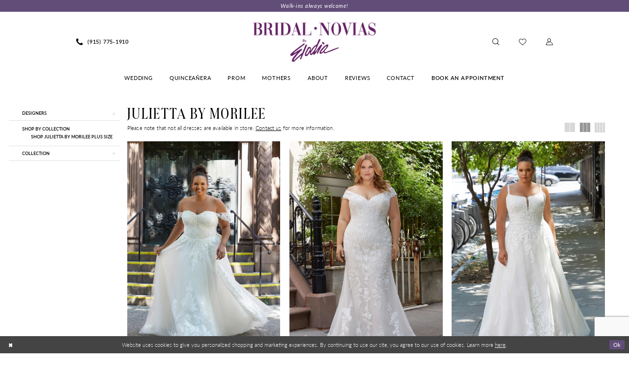

--- FILE ---
content_type: text/html; charset=utf-8
request_url: https://bridalnoviasboutique.com/julietta-by-morilee/spring-2023
body_size: 16232
content:


<!DOCTYPE html>
<html class="html-common html-plp" lang="en-US">
<head>
    
<base href="/">
<meta charset="UTF-8">
<meta name="viewport" content="width=device-width, initial-scale=1, maximum-scale=2, user-scalable=0" />
<meta name="format-detection" content="telephone=yes">

    <link rel="apple-touch-icon" sizes="180x180" href="Themes/BridalNoviasBoutique/Content/img/favicon/apple-touch-icon.png">
<link rel="icon" type="image/png" sizes="32x32" href="Themes/BridalNoviasBoutique/Content/img/favicon/favicon-32x32.png">
<link rel="icon" type="image/png" sizes="16x16" href="Themes/BridalNoviasBoutique/Content/img/favicon/favicon-16x16.png">
<link rel="manifest" href="Themes/BridalNoviasBoutique/Content/img/favicon/site.webmanifest">
<link rel="mask-icon" href="Themes/BridalNoviasBoutique/Content/img/favicon/safari-pinned-tab.svg" color="#624d79">
<meta name="msapplication-TileColor" content="#ffffff">
<meta name="msapplication-config" content="Themes/BridalNoviasBoutique/Content/img/favicon/browserconfig.xml">
<meta name="theme-color" content="#ffffff">
    <link rel="preconnect" href="https://use.typekit.net" crossorigin="anonymous">
<link rel="preconnect" href="https://p.typekit.net" crossorigin="anonymous">
<link rel="preload" href="https://use.typekit.net/mgk4buu.css" as="style">
<link rel="stylesheet" href="https://use.typekit.net/mgk4buu.css"/>

    
<title>Julietta by Morilee Spring 2023 Plus Size Dresses | Bridal Novias Boutique</title>

    <meta property="og:title" content="Julietta by Morilee Spring 2023 Plus Size Dresses | Bridal Novias Boutique" />
    <meta property="og:type" content="website" />
    <meta property="og:url" content="https://bridalnoviasboutique.com/julietta-by-morilee/spring-2023"/>
        <meta name="description" content="Shop Julietta by Morilee Spring 2023 Plus Size Dresses at Bridal Novias Boutique" />
        <meta property="og:description" content="Shop Julietta by Morilee Spring 2023 Plus Size Dresses at Bridal Novias Boutique" />
        <meta property="og:image" content="https://dy9ihb9itgy3g.cloudfront.net/products/9172/3371/3371__d_f.webp" />
        <meta name="twitter:image" content="https://dy9ihb9itgy3g.cloudfront.net/products/9172/3371/3371__d_f.webp">
        <meta name="google-site-verification" content="DoCNEbp1VVpduGRuj0lTvRpf-C9_S3LhSU-SGbqoJEI" />
        <link rel="canonical" href="https://bridalnoviasboutique.com/julietta-by-morilee/spring-2023" />

    

    <link rel="preload" href="/Content/fonts/syvoicomoon/Syvo-Icomoon.woff?y5043x" as="font" type="font/woff" crossorigin>

    <link rel="stylesheet" type="text/css" href="https://bridalnoviasboutique.com/content/theme.min.css?v=20251230114129"/>
    

    


        <script type="application/ld&#x2B;json">
          {
  "@context": "http://schema.org",
  "@type": "Brand",
  "name": "Julietta by Morilee",
  "url": "https://bridalnoviasboutique.com/spring-2023"
}
        </script>

    





<!-- Google tag (gtag.js) -->
<script async src="https://www.googletagmanager.com/gtag/js?id=AW-302842175"></script>
<script>
  window.dataLayer = window.dataLayer || [];
  function gtag(){dataLayer.push(arguments);}
  gtag('js', new Date());

  gtag('config', 'AW-302842175');
</script>

</head>
<body class="page-common page-plp  ">
    <!--[if lt IE 11]>
      <p class="browsehappy">You are using an <strong>outdated</strong> browser. Please <a href="http://browsehappy.com/">upgrade your browser</a> to improve your experience.</p>
    <![endif]-->
    <div class="hidden-vars" data-vars>
    <div class="breakpoint-xl" data-var-name="breakpoint" data-var-type="xl" data-var-value="width"></div>
    <div class="breakpoint-lg" data-var-name="breakpoint" data-var-type="lg" data-var-value="width"></div>
    <div class="breakpoint-md" data-var-name="breakpoint" data-var-type="md" data-var-value="width"></div>
    <div class="breakpoint-sm" data-var-name="breakpoint" data-var-type="sm" data-var-value="width"></div>
    <div class="color-primary" data-var-name="color" data-var-type="primary" data-var-value="color"></div>
    <div class="color-secondary" data-var-name="color" data-var-type="secondary" data-var-value="color"></div>
</div>
    <!-- Loader -->
    <div id="spinner" class="loader">
        <div class="round">
            <div class="section"></div>
        </div>
    </div>
    <div class="app-container app-container-fix">
        
<header class="primary-block iblock-fix"
    data-property="fixed-header"
    role="banner"
    aria-label="Primary block"
    id="primary-block">
    <a href="#main"
   title="Skip to main content"
   class="sr-only sr-only-focusable"
   data-trigger="scroll-to"
   data-target="#main">
    Skip to main content
</a>
<a href="#main-navbar"
   title="Skip to Navigation"
   class="sr-only sr-only-focusable"
   data-trigger="scroll-to"
   data-target="#main-navbar">
    Skip to Navigation
</a>
<span class="btn-link sr-only sr-only-focusable"
      data-trigger="ada-visual"
      data-enabled-title="Disable Accessibility for visually impaired"
      data-disabled-title="Enable Accessibility for visually impaired"
      aria-label="Toggle Accessibility For visually impaired"
      role="button"
      tabindex="0">
</span>
<span class="btn-link sr-only sr-only-focusable"
      data-trigger="ada-autoplay"
      data-enabled-title="Un-pause autoplay for dynamic content"
      data-disabled-title="Pause autoplay for dynamic content"
      aria-label="Toggle page dynamic content autoplay" role="button"
      tabindex="0">
</span>
    


    <div class="preheader-promo" id="preheader-promo-common" data-property="preheader-promo">
        <div class="container-fluid">
            <div class="row">
                <div class="common-top-promo">
                    
    <div class="common-message" role="status" 
         data-popup="commonTopPromo" 
         data-popup-expires="1"
         style="display:none;">
        <div class="common-message--blocks iblock-fix">

                <div class="common-message--block common-message--block-text-list">
                    <div class="common-message--text-list">
                        <div class="list">
                                <div class="list-item common-message--text-list-description-item">
                                    <div class="common-message--text common-message--text-list-description">
                                        <p>Walk-ins always welcome!</p>
                                    </div>
                                </div>

                        </div>
                    </div>
                </div>


        </div>
    </div>

                </div>
            </div>
        </div>
    </div>


        <div class="preheader preheader-appointment-wrapper hidden-gt-sm hidden-mobile-sticky" id="preheader-appointment-wrapper">
            <div class="container">
                <div class="row">
                    <div class="preheader-appointment">
                        <a href="appointments" aria-label="Book An Appointment">
  <i class="icomoon icomoon-calendar"
     aria-hidden="true"></i>
  <span>Book An Appointment</span>
</a>
                    </div>
                </div>
            </div>
        </div>
    <div class="preheader preheader-main" id="preheader">
        <div class="container">
            <div class="row">
                <div class="preheader-blocks">
                    <a href="/"
                       class="brand-logo"
                       aria-label="Bridal Novias Boutique">
                        <img src="logos/main-logo?v=0016597b-e8f6-c162-0b61-4d482aa7b4ea"
                             alt="Bridal Novias Boutique" />
                    </a>
                    <div class="preheader-block preheader-left header-style">
                        <ul role="menu"
                            aria-label="Preheader Menu. Buttons: Hamburger menu, phone"
                            class="has-separators">
                            <li role="menuitem" class="hidden-gt-sm">
                                <span class="navbar-toggle menu-item collapsed"
      data-toggle="collapse"
      data-target="#main-navbar"
      role="button"
      aria-label="Show Main Navigation Menu"
      aria-controls="main-navbar"
      aria-haspopup="true"
      aria-expanded="false">
    <i class="icomoon icomoon-hamburger-menu"
       aria-hidden="true"></i>
</span>
                            </li>
                                <li role="menuitem" class="">
                                    <a href="tel:9157751910"
   rel="nofollow" 
   aria-label="Phone Us: (915) 775-1910">
  <i class="icomoon icomoon-phone" aria-hidden="true"></i>
  <span>(915)&nbsp;775&#8209;1910</span>
</a> 
                                </li>    
                        </ul>
                    </div>
                    <div class="preheader-block preheader-right header-style">
                        <ul role="menu"
                            aria-label="Preheader Menu. Buttons: appointment, search, wishlist, account">
                                <li role="menuitem" class="hidden-gt-sm">
                                    <a href="appointments" aria-label="Book An Appointment">
  <i class="icomoon icomoon-calendar"
     aria-hidden="true"></i>
  <span>Book An Appointment</span>
</a>
                                </li>
                            <li role="menuitem" class="search-block">
                                <a class="show-search" 
   href="search" 
   aria-haspopup="true" 
   aria-expanded="false" 
   aria-label="Show search">
    <i class="icomoon icomoon-search"
       aria-hidden="true"></i>
</a>

                                <div class="search-holder">
                                    
<div name="search-form"
     role="search"
     aria-label="Search form"
     class="search-form iblock-fix collapsed">
    <div class="search-group ui-widget">
        <div class="search-btn search-btn-left">
            <button type="submit"
                    data-trigger="search"
                    aria-label="Submit Search">
                <i class="icomoon icomoon-search"
                   aria-hidden="true"></i>
            </button>
        </div>
        <div class="search-btn search-btn-right">
            <button type="button"
                    class="close-search-form"
                    aria-label="Close Search">
                <i class="icomoon icomoon-close-x"
                   aria-hidden="true"></i>
            </button> 
        </div>
        <input type="search"
               name="query"
               class="ui-autocomplete-input"
               placeholder="search…"
               aria-label="Enter Search Text"
               data-property="search"
               autocomplete="off">
    </div>
</div>
                                </div>
                            </li>

                            <li role="menuitem" class="hidden-xs hidden-sm">
                                <a href="/wishlist"
   aria-label="Visit Wishlist Page">
    <i class="icomoon icomoon-heart"
       aria-hidden="true"></i>
</a>
                            </li>

                            <li role="menuitem" class="dropdown hidden-xs hidden-sm">
                                <a href="/account/information"
   class="dropdown-toggle menu-item"
   data-toggle="dropdown"
   role="button"
   aria-label="Open Account Dialog"
   aria-haspopup="true"
   aria-expanded="false">
    <i class="icomoon icomoon-user"
       aria-hidden="true"></i>
</a>
<div class="dropdown-menu clickable cart-popup"
     role="dialog"
     aria-label="Account Dialog">
    <span class="fl-right close-dropdown"
          data-trigger="cart"
          role="button"
          aria-label="Toggle Account Dialog"
          aria-haspopup="true"
          aria-expanded="false">
    </span>
    <div class="account-dropdown">
        <ul>
                <li>
                    <a href="/login">Sign In</a>
                </li>
                <li>
                    <a href="/register">Sign Up</a>
                </li>
                <li>
                    <a href="/wishlist">Wishlist</a>
                </li>
        </ul>
    </div>
</div>
                            </li>
                        </ul>
                    </div>
                </div>
            </div>
        </div>
    </div>
    <div class="header iblock-fix" id="header">
        <div class="container"> 
            <div class="row">
                <div class="header-blocks clearfix">
                    <div class="header-block header-style">
                        <div class="header-navbar">
                            

<div id="main-navbar" class="navbar-collapse main-navbar main-navbar-extended collapse">
    <div class="main-navbar-extended-contents">
        
<div class="main-navbar-extended-header hidden-gt-sm">
    <div class="main-navbar-extended-header-search">
        
<div name="search-form"
     role="search"
     aria-label="Search form"
     class="search-form iblock-fix collapsed">
    <div class="search-group ui-widget">
        <div class="search-btn search-btn-left">
            <button type="submit"
                    data-trigger="search"
                    aria-label="Submit Search">
                <i class="icomoon icomoon-search"
                   aria-hidden="true"></i>
            </button>
        </div>
        <div class="search-btn search-btn-right">
            <button type="button"
                    class="close-search-form"
                    aria-label="Close Search">
                <i class="icomoon icomoon-close-x"
                   aria-hidden="true"></i>
            </button> 
        </div>
        <input type="search"
               name="query"
               class="ui-autocomplete-input"
               placeholder="search…"
               aria-label="Enter Search Text"
               value=""
               data-property="search"
               autocomplete="off">
    </div>
</div>
    </div>
</div>
        
<div class="main-navbar-extended-body">
    




<nav class="common-navbar" role="navigation" id="common-navbar" aria-label="Main Navigation">
    <span
          class="close-navbar close-btn "
          data-toggle="collapse"
          data-target="#main-navbar"
          role="button"
          tabindex="0"
          aria-controls="main-navbar"
          aria-haspopup="true"
          aria-expanded="false"
          aria-label="Close Navbar">
    </span>

            <ul role="menubar" aria-label="Main Navigation Menu">
                    <li role="none" data-menu-item>
                            <input type="checkbox" autocomplete="off" 
                                   data-trigger="menu-opener"
                                   tabindex="-1"
                                   aria-label="Toggle Wedding Sub Menu"/>
                        <a class="navbar-item" role="menuitem" tabindex="0" aria-haspopup="true" aria-expanded="false" href="/collections/bridal" rel="" target="">
                            <span>Wedding</span>
                            <i class="sign" aria-hidden="true"></i>
                        </a>
                            <ul role="menu"
                                aria-label="Wedding Sub Menu"
                                class="common-sub-menu">
                                
        <li role="none"
            data-menu-item="empty">
                <input type="checkbox"
                       autocomplete="off"
                       data-trigger="menu-opener"
                       tabindex="-1"
                       aria-label="Toggle Sub Menu"/>
                <ul role="menu"
                    aria-label=" Sub Menu">
                    
        <li role="none"
            data-menu-item="">
                <a class="navbar-item" role="menuitem" tabindex="0" aria-haspopup="false" aria-expanded="false" href="bridal-designers" rel="" target="">
                    <span>Our Designers</span>
                    <i class="sign" aria-hidden="true"></i>
                </a>
        </li>        
        <li role="none"
            data-menu-item="">
                <a class="navbar-item" role="menuitem" tabindex="-1" aria-haspopup="false" aria-expanded="false" href="/collections/plus" rel="" target="">
                    <span>Plus Size Wedding</span>
                    <i class="sign" aria-hidden="true"></i>
                </a>
        </li>        

                </ul>
        </li>        

                            </ul>                                
                    </li>
                    <li role="none" data-menu-item>
                            <input type="checkbox" autocomplete="off" 
                                   data-trigger="menu-opener"
                                   tabindex="-1"
                                   aria-label="Toggle Quincea&#xF1;era Sub Menu"/>
                        <a class="navbar-item" role="menuitem" tabindex="-1" aria-haspopup="true" aria-expanded="false" href="/collections/quinceanera" rel="" target="">
                            <span>Quinceañera</span>
                            <i class="sign" aria-hidden="true"></i>
                        </a>
                            <ul role="menu"
                                aria-label="Quincea&#xF1;era Sub Menu"
                                class="common-sub-menu">
                                
        <li role="none"
            data-menu-item="empty">
                <input type="checkbox"
                       autocomplete="off"
                       data-trigger="menu-opener"
                       tabindex="-1"
                       aria-label="Toggle Sub Menu"/>
                <ul role="menu"
                    aria-label=" Sub Menu">
                    
        <li role="none"
            data-menu-item="">
                <a class="navbar-item" role="menuitem" tabindex="0" aria-haspopup="false" aria-expanded="false" href="quinceanera-designers" rel="" target="">
                    <span>Our Designers</span>
                    <i class="sign" aria-hidden="true"></i>
                </a>
        </li>        

                </ul>
        </li>        

                            </ul>                                
                    </li>
                    <li role="none" data-menu-item>
                            <input type="checkbox" autocomplete="off" 
                                   data-trigger="menu-opener"
                                   tabindex="-1"
                                   aria-label="Toggle Prom Sub Menu"/>
                        <a class="navbar-item" role="menuitem" tabindex="-1" aria-haspopup="true" aria-expanded="false" href="/collections/prom" rel="" target="">
                            <span>Prom</span>
                            <i class="sign" aria-hidden="true"></i>
                        </a>
                            <ul role="menu"
                                aria-label="Prom Sub Menu"
                                class="common-sub-menu">
                                
        <li role="none"
            data-menu-item="empty">
                <input type="checkbox"
                       autocomplete="off"
                       data-trigger="menu-opener"
                       tabindex="-1"
                       aria-label="Toggle Sub Menu"/>
                <ul role="menu"
                    aria-label=" Sub Menu">
                    
        <li role="none"
            data-menu-item="">
                <a class="navbar-item" role="menuitem" tabindex="0" aria-haspopup="false" aria-expanded="false" href="our-prom-designers" rel="" target="">
                    <span>Our Prom Designers</span>
                    <i class="sign" aria-hidden="true"></i>
                </a>
        </li>        

                </ul>
        </li>        

                            </ul>                                
                    </li>
                    <li role="none" data-menu-item>
                            <input type="checkbox" autocomplete="off" 
                                   data-trigger="menu-opener"
                                   tabindex="-1"
                                   aria-label="Toggle Mothers Sub Menu"/>
                        <a class="navbar-item" role="menuitem" tabindex="-1" aria-haspopup="true" aria-expanded="false" href="/collections/motherofthebride" rel="" target="">
                            <span>Mothers</span>
                            <i class="sign" aria-hidden="true"></i>
                        </a>
                            <ul role="menu"
                                aria-label="Mothers Sub Menu"
                                class="common-sub-menu">
                                
        <li role="none"
            data-menu-item="empty">
                <input type="checkbox"
                       autocomplete="off"
                       data-trigger="menu-opener"
                       tabindex="-1"
                       aria-label="Toggle Sub Menu"/>
                <ul role="menu"
                    aria-label=" Sub Menu">
                    
        <li role="none"
            data-menu-item="">
                <a class="navbar-item" role="menuitem" tabindex="0" aria-haspopup="false" aria-expanded="false" href="our-mother-designers" rel="" target="">
                    <span>Our Mother Designers</span>
                    <i class="sign" aria-hidden="true"></i>
                </a>
        </li>        

                </ul>
        </li>        

                            </ul>                                
                    </li>
                    <li role="none" data-menu-item>
                            <input type="checkbox" autocomplete="off" 
                                   data-trigger="menu-opener"
                                   tabindex="-1"
                                   aria-label="Toggle About Sub Menu"/>
                        <a class="navbar-item" role="menuitem" tabindex="-1" aria-haspopup="true" aria-expanded="false" href="about-us" rel="" target="">
                            <span>About</span>
                            <i class="sign" aria-hidden="true"></i>
                        </a>
                            <ul role="menu"
                                aria-label="About Sub Menu"
                                class="common-sub-menu">
                                
        <li role="none"
            data-menu-item="empty">
                <input type="checkbox"
                       autocomplete="off"
                       data-trigger="menu-opener"
                       tabindex="-1"
                       aria-label="Toggle Sub Menu"/>
                <ul role="menu"
                    aria-label=" Sub Menu">
                    
        <li role="none"
            data-menu-item="">
                <a class="navbar-item" role="menuitem" tabindex="0" aria-haspopup="false" aria-expanded="false" href="about-us" rel="" target="">
                    <span>About</span>
                    <i class="sign" aria-hidden="true"></i>
                </a>
        </li>        
        <li role="none"
            data-menu-item="">
                <a class="navbar-item" role="menuitem" tabindex="-1" aria-haspopup="false" aria-expanded="false" href="our-brides" rel="" target="">
                    <span>Our Brides</span>
                    <i class="sign" aria-hidden="true"></i>
                </a>
        </li>        
        <li role="none"
            data-menu-item="">
                <a class="navbar-item" role="menuitem" tabindex="-1" aria-haspopup="false" aria-expanded="false" href="our-girls" rel="" target="">
                    <span>Our Girls</span>
                    <i class="sign" aria-hidden="true"></i>
                </a>
        </li>        

                </ul>
        </li>        

                            </ul>                                
                    </li>
                    <li role="none" data-menu-item>
                        <a class="navbar-item" role="menuitem" tabindex="-1" aria-haspopup="false" aria-expanded="false" href="testimonials" rel="" target="">
                            <span>Reviews</span>
                            <i class="sign" aria-hidden="true"></i>
                        </a>
                    </li>
                    <li role="none" data-menu-item>
                        <a class="navbar-item" role="menuitem" tabindex="-1" aria-haspopup="false" aria-expanded="false" href="contact-us" rel="" target="">
                            <span>Contact</span>
                            <i class="sign" aria-hidden="true"></i>
                        </a>
                    </li>
                    <li role="none" data-menu-item>
                        <a class="navbar-item" role="menuitem" tabindex="-1" aria-haspopup="false" aria-expanded="false" href="appointments" rel="" target="">
                            <span>Book An Appointment</span>
                            <i class="sign" aria-hidden="true"></i>
                        </a>
                    </li>
            </ul>
</nav>



</div>
        
<div class="main-navbar-extended-footer hidden-gt-sm">
    <div class="main-navbar-extended-footer-icons">
        <ul>
                    <li>
                        <a href="/wishlist">
                            <i class="icon-syvo icon-heart-o" aria-hidden="true"></i>
                            <span>Wishlist</span>
                        </a>
                    </li>
                <li>
                    <a href="/login">
                        <i class="icon-syvo icon-user-o" aria-hidden="true"></i>
                        <span>Sign In</span>
                    </a>
                </li>
                <li>
                    <a href="/register">
                        <i class="icon-syvo icon-user-o" aria-hidden="true"><span>+</span></i>
                        <span>Sign Up</span>
                    </a>
                </li>
        </ul>
    </div>
</div>
    </div>
    
<div class="main-navbar-extended-overlay" data-toggle="collapse" data-target="#main-navbar" aria-haspopup="false" aria-expanded="false" aria-hidden="true"></div>
</div>
                        </div>
                    </div>
                </div>
            </div>
        </div>
    </div>
</header>

        


        
            <span class="sr-only" role="heading" aria-level="1">Julietta by Morilee Spring 2023 Plus Size Dresses | Bridal Novias Boutique</span>    

        <main class="main-content" id="main">
            

<div class="common-cmp plp-cmp iblock-fix ajax-cmp">

<section class="section-plp-ajax-content section-block section-inner">
    <div class="container-fluid">
        <div class="row">

            


            <div class="plp-ajax-content plp-ajax-content-main">
                <div class="list">

                    <div class="list-item">
                        
    <div class="plp-ajax-content-filters" id="plp-filter">
        <div role="button" class="plp-ajax-content-filters-blocker hidden-gt-sm" 
             toggle-popup="#plp-filter" 
             tabindex="0" 
             aria-label="Toggle Filters dialog"></div>
        <div class="list">
                <div class="list-item">
                    <div class="plp-ajax-filter-breadcrumbs">
                        

<div class="filter-breadcrumbs">
    <div class="list hide" data-block="filter-breadcrumbs" role="list">
        <div class="list-item" data-property="filter-breadcrumb-clear" role="listitem">
            <label class="filter-breadcrumb filter-breadcrumb-clear"
                   data-trigger="filters-reset"
                   data-property="prices,colors,sizes,inStore,sortBy,attrs,stores,brands">
                <span>Clear All</span>
            </label>
        </div>
    </div>
</div>
                    </div>
                </div>

                <div class="list-item">
                    
    <div class="plp-ajax-filters">
        <span role="heading" aria-level="2" class="sr-only">Product List Filters</span>
        <a href="#plp-ajax-filter-skip" title="Skip to end" class="sr-only sr-only-focusable"
           data-trigger="scroll-to" data-target="#plp-ajax-filter-skip">Skip to end</a>
        <div class="list">
                    <div class="list-item" >
                        


<div class="plp-ajax-filter">
    <div class="plp-ajax-filter-collapse">
        <div class="filter-collapse"
             id="filter-collapse-0">
            <div class="filter-collapse-heading"
                 id="filter-collapse-heading-0">
                <button role="button" type="button"
                        data-toggle="collapse"
                        data-parent="#filter-collapse-0"
                        data-target="#filter-collapse-body-0"
                        class="filter-label collapsed"
                        aria-expanded="false"
                        aria-controls="filter-collapse-body-0">
                    <span class="label-span ">Designers</span>
                    <div class="label-addon">
                        <span class="collapse-sign">
                        </span>
                    </div>
                </button>
            </div>
            <div id="filter-collapse-body-0" class="filter-collapse-body collapse" role="tabpanel" aria-labelledby="filter-collapse-heading-0">
                <div class="filter-collapse-content ">
                    



    <div class="filter-nav-list clearfix">
            <ul id="linklist-0"  class="">
                
            <li>
                <a href="allure-bridals">
                    <span class="filter-nav--text" data-autocomplete-value="Allure Bridals">Allure Bridals</span>
                </a>
            </li>
            <li>
                <a href="alta-couture-by-rachel-allan">
                    <span class="filter-nav--text" data-autocomplete-value="Alta Couture by Rachel Allan">Alta Couture by Rachel Allan</span>
                </a>
            </li>
            <li>
                <a href="alyce-paris">
                    <span class="filter-nav--text" data-autocomplete-value="Alyce Paris">Alyce Paris</span>
                </a>
            </li>
            <li>
                <a href="amabella-quinceanera">
                    <span class="filter-nav--text" data-autocomplete-value="AmaBella Quinceanera">AmaBella Quinceanera</span>
                </a>
            </li>
            <li>
                <a href="calla-blanche">
                    <span class="filter-nav--text" data-autocomplete-value="Calla Blanche">Calla Blanche</span>
                </a>
            </li>
            <li>
                <a href="carmina-by-rachel-allan">
                    <span class="filter-nav--text" data-autocomplete-value="Carmina by Rachel Allan">Carmina by Rachel Allan</span>
                </a>
            </li>
            <li>
                <a href="christina-wu-brides">
                    <span class="filter-nav--text" data-autocomplete-value="Christina Wu Brides">Christina Wu Brides</span>
                </a>
            </li>
            <li>
                <a href="christina-wu-elegance">
                    <span class="filter-nav--text" data-autocomplete-value="Christina Wu Elegance">Christina Wu Elegance</span>
                </a>
            </li>
            <li>
                <a href="colors-dress">
                    <span class="filter-nav--text" data-autocomplete-value="Colors Dress">Colors Dress</span>
                </a>
            </li>
            <li>
                <a href="dave---johnny">
                    <span class="filter-nav--text" data-autocomplete-value="Dave &amp; Johnny">Dave & Johnny</span>
                </a>
            </li>
            <li>
                <a href="demetrios">
                    <span class="filter-nav--text" data-autocomplete-value="Demetrios">Demetrios</span>
                </a>
            </li>
            <li>
                <a href="kitty-chen">
                    <span class="filter-nav--text" data-autocomplete-value="Kitty Chen">Kitty Chen</span>
                </a>
            </li>
            <li>
                <a href="la-reina-by-rachel-allan">
                    <span class="filter-nav--text" data-autocomplete-value="La Reina by Rachel Allan">La Reina by Rachel Allan</span>
                </a>
            </li>
            <li>
                <a href="l-amour-by-calla-blanche">
                    <span class="filter-nav--text" data-autocomplete-value="L&#x27;Amour by Calla Blanche">L'Amour by Calla Blanche</span>
                </a>
            </li>
            <li>
                <a href="maggie-sottero">
                    <span class="filter-nav--text" data-autocomplete-value="Maggie Sottero">Maggie Sottero</span>
                </a>
            </li>
            <li>
                <a href="mgny">
                    <span class="filter-nav--text" data-autocomplete-value="MGNY">MGNY</span>
                </a>
            </li>
            <li>
                <a href="morilee">
                    <span class="filter-nav--text" data-autocomplete-value="Morilee">Morilee</span>
                </a>
            </li>
            <li>
                <a href="rachel-allan">
                    <span class="filter-nav--text" data-autocomplete-value="Rachel Allan">Rachel Allan</span>
                </a>
            </li>
            <li>
                <a href="ragazza">
                    <span class="filter-nav--text" data-autocomplete-value="Ragazza">Ragazza</span>
                </a>
            </li>
            <li>
                <a href="rebecca-ingram">
                    <span class="filter-nav--text" data-autocomplete-value="Rebecca Ingram">Rebecca Ingram</span>
                </a>
            </li>
            <li>
                <a href="sophia-tolli">
                    <span class="filter-nav--text" data-autocomplete-value="Sophia Tolli">Sophia Tolli</span>
                </a>
            </li>
            <li>
                <a href="stella-york">
                    <span class="filter-nav--text" data-autocomplete-value="Stella York">Stella York</span>
                </a>
            </li>
            <li>
                <a href="stella-york-plus-size">
                    <span class="filter-nav--text" data-autocomplete-value="Stella York Plus Size">Stella York Plus Size</span>
                </a>
            </li>
            <li>
                <a href="lizluo-quince">
                    <span class="filter-nav--text" data-autocomplete-value="LizL&#xFA;o Quince">LizLúo Quince</span>
                </a>
            </li>
            <li>
                <a href="martin-thornburg">
                    <span class="filter-nav--text" data-autocomplete-value="Martin Thornburg">Martin Thornburg</span>
                </a>
            </li>
            <li>
                <a href="enchanting-by-mon-cheri">
                    <span class="filter-nav--text" data-autocomplete-value="Enchanting by Mon Cheri">Enchanting by Mon Cheri</span>
                </a>
            </li>

            </ul>



    </div>

                </div>
            </div>
        </div>
    </div>
</div>
                    </div>
                    <div class="list-item" >
                        



<div class="plp-ajax-filter">
    



    <div class="filter-nav-list clearfix">
            <ul class="filter-label ">
                <li>
                    <span>Shop by collection</span>
                    <ul id="linklist-1" >
                        
            <li>
                <a href="julietta-by-morilee/plus">
                    <span class="filter-nav--text" data-autocomplete-value="Shop Julietta by Morilee Plus Size">Shop Julietta by Morilee Plus Size</span>
                </a>
            </li>

                    </ul>
                </li>
            </ul>



    </div>

</div>
                    </div>
                    <div class="list-item" >
                        


<div class="plp-ajax-filter">
    <div class="plp-ajax-filter-collapse">
        <div class="filter-collapse"
             id="filter-collapse-2">
            <div class="filter-collapse-heading"
                 id="filter-collapse-heading-2">
                <button role="button" type="button"
                        data-toggle="collapse"
                        data-parent="#filter-collapse-2"
                        data-target="#filter-collapse-body-2"
                        class="filter-label collapsed"
                        aria-expanded="false"
                        aria-controls="filter-collapse-body-2">
                    <span class="label-span ">Collection</span>
                    <div class="label-addon">
                        <span class="collapse-sign">
                        </span>
                    </div>
                </button>
            </div>
            <div id="filter-collapse-body-2" class="filter-collapse-body collapse" role="tabpanel" aria-labelledby="filter-collapse-heading-2">
                <div class="filter-collapse-content ">
                    



        <div class="filter-autocomplete">
            <div class="v2-autocomplete" data-property="v2-autocomplete">
                <input type="text" placeholder="Find a collection"
                        id="autocomplete-id-2" name="autocomplete-name-2"
                        data-autocomplete-target="#linklist-2"
                        aria-label="Find a collection"
                        class="v2-autocomplete-input"/>
                <div class="v2-autocomplete-addon v2-autocomplete-addon-left">
                    <span class="v2-autocomplete-btn">
                        <i class="icon-syvo icon-search" aria-hidden="true"></i>
                    </span>
                </div>
            </div>
        </div>
    <div class="filter-nav-list clearfix">
            <ul id="linklist-2" data-autocomplete-list="#autocomplete-id-2" class="">
                
            <li>
                <a href="julietta-by-morilee/fall-2025">
                    <span class="filter-nav--text" data-autocomplete-value="Fall 2025">Fall 2025</span>
                </a>
            </li>
            <li>
                <a href="julietta-by-morilee/spring-2025">
                    <span class="filter-nav--text" data-autocomplete-value="Spring 2025">Spring 2025</span>
                </a>
            </li>
            <li>
                <a href="julietta-by-morilee/fall-2024">
                    <span class="filter-nav--text" data-autocomplete-value="Fall 2024">Fall 2024</span>
                </a>
            </li>
            <li>
                <a href="julietta-by-morilee/spring-2024">
                    <span class="filter-nav--text" data-autocomplete-value="Spring 2024">Spring 2024</span>
                </a>
            </li>
            <li>
                <a href="julietta-by-morilee/fall-2023">
                    <span class="filter-nav--text" data-autocomplete-value="Fall 2023">Fall 2023</span>
                </a>
            </li>
            <li>
                <a href="julietta-by-morilee/spring-2023" class="selected">
                    <span class="filter-nav--text" data-autocomplete-value="Spring 2023">Spring 2023</span>
                </a>
            </li>
            <li>
                <a href="julietta-by-morilee/fall-2022">
                    <span class="filter-nav--text" data-autocomplete-value="Fall 2022">Fall 2022</span>
                </a>
            </li>

            </ul>



    </div>

                </div>
            </div>
        </div>
    </div>
</div>
                    </div>
        </div>
        <div id="plp-ajax-filter-skip" class="sr-only" tabindex="-1">Product List Filters End</div>
    </div>

                </div>
        </div>
    </div>

                    </div>

                    <div class="list-item">
                        <div class="content-bio">
                            <div class="list">

                                <div class="list-item">
                                    <div class="plp-ajax-showcase">
                                        
    <div class="showcase">
        <div class="list">
            <div class="list-item">
                <div class="showcase-brief">
                        <div class="showcase-title brief-block" style="">
                                <h1>Julietta by Morilee</h1>
                        </div>

                </div>
            </div>
        </div>
    </div>



    <div style="position: relative">
        <div class="plp-disclaimer-description common"
             ><p>Please note that not all dresses are available in store. <a href="contact-us" target="_self">Contact us</a> for more information.</p></div>

    </div>
                                    </div>
                                </div>

                                <div class="list-item">
                                    

    <div class="plp-ajax-actions">
        <div class="list">
                    <div class="list-item hidden-gt-sm">
                        <div class="plp-ajax-action plp-ajax-filter-mobile">
                            <div class="filter-dropdown">
                                <span role="button" class="filter-dropdown-label filter-mobile-call"
                                      toggle-popup="#plp-filter"
                                      tabindex="0"
                                      aria-haspopup="true"
                                      aria-label="Toggle Filters dialog">
                                    <span>Filter By</span>
                                    <i class="icon-syvo icon-caret-right" aria-hidden="true"></i>
                                </span>
                            </div>
                        </div>
                    </div>
                <div class="list-item">
                    <div class="plp-ajax-action plp-ajax-layout-controls clearfix">
                        <div class="control-panel layout-controls">
    <div class="list" role="list" aria-label="Layout Controls">
        <div class="list-item" 
             role="listitem">
            <a href="." 
               class="theme-typo layout-control control" 
               data-layout-col="1"
               role="button" 
               aria-label="Switch layout to 1 columns">
                <i class="icon-syvo icon-layout-col-1" aria-hidden="true"></i>
            </a>
        </div>
        <div class="list-item" 
             role="listitem">
            <a href="." 
               class="theme-typo layout-control control" data-layout-col="2"
               role="button" 
               aria-label="Switch layout to 2 columns">
                <i class="icon-syvo icon-layout-col-2" aria-hidden="true"></i>
            </a>
        </div>
        <div class="list-item" 
             role="listitem">
            <a href="." 
               class="theme-typo layout-control control" 
               data-layout-col="3"
               role="button" 
               aria-label="Switch layout to 3 columns">
                <i class="icon-syvo icon-layout-col-3" aria-hidden="true"></i>
            </a>
        </div>
        <div class="list-item" 
             role="listitem">
            <a href="." 
               class="theme-typo layout-control control active" 
               data-layout-col="4"
               role="button" 
               aria-label="Switch layout to 4 columns">
                <i class="icon-syvo icon-layout-col-4" aria-hidden="true"></i>
            </a>
        </div>
    </div>
</div>
                    </div>
                </div>
        </div>
    </div>

                                </div>

                                <div class="list-item">
                                    
                                    
                                    <div class="plp-ajax-listing">
                                        

    <div class="product-list  prices-hidden colors-hidden" aria-label="Product List" data-property="product-list">
        <div class="list" data-list="products">

                    <div class="list-item" data-layout-width>
                        
<div class="product " data-property="parent" data-product-id="1083" aria-label="Hayden">

    <div class="product-content product-content-visual clearfix">
       


    <a href="/julietta-by-morilee/spring-2023/3371" class="product-images" data-link="product-images" 
       role="presentation" 
       tabindex="-1" 
       aria-label="Visit Julietta by Morilee 3371 Page">
        <div class="list" data-list="product-images" role="list">
            <div class="list-item" role="listitem">
                


<div class="product-image product-image-default has-background" data-img="default" data-lazy-load="bg" data-src="https://dy9ihb9itgy3g.cloudfront.net/products/9172/3371/3371__d_f.740.webp" style="background-image: url(&#x27;Themes/Common/Content/img/no-image.png&#x27;)" data-related-image="false"><img alt="Julietta by Morilee 3371 Default Thumbnail Image" height="1151" src="Themes/Common/Content/img/no-image.png" width="740" /></div>


            </div>
        </div>
    </a>

        
        

    </div>
    
    <div class="product-content product-content-brief clearfix">

        
        <div class="product-brief">

            <a href="/julietta-by-morilee/spring-2023/3371" data-link="product-title" class="product-brief-content product-brief-content-title">
                <div class="product-title">
    <div class="title title-small" title="Julietta by Morilee 3371">
        <h4 role="presentation" aria-level="4">
            <span data-layout-font>Julietta by Morilee</span>
        </h4>
        <h5 role="presentation" aria-level="5">
            <span data-layout-font>3371</span>
        </h5>
</div>
</div>
            </a>

            


        </div>
    </div>
</div>
                    </div>
                    <div class="list-item" data-layout-width>
                        
<div class="product " data-property="parent" data-product-id="1084" aria-label="Heidi">

    <div class="product-content product-content-visual clearfix">
       


    <a href="/julietta-by-morilee/spring-2023/3372" class="product-images" data-link="product-images" 
       role="presentation" 
       tabindex="-1" 
       aria-label="Visit Julietta by Morilee 3372 Page">
        <div class="list" data-list="product-images" role="list">
            <div class="list-item" role="listitem">
                


<div class="product-image product-image-default has-background" data-img="default" data-lazy-load="bg" data-src="https://dy9ihb9itgy3g.cloudfront.net/products/9172/3372/3372__d_f.740.webp" style="background-image: url(&#x27;Themes/Common/Content/img/no-image.png&#x27;)" data-related-image="false"><img alt="Julietta by Morilee 3372 Default Thumbnail Image" height="1151" src="Themes/Common/Content/img/no-image.png" width="740" /></div>


            </div>
        </div>
    </a>

        
        

    </div>
    
    <div class="product-content product-content-brief clearfix">

        
        <div class="product-brief">

            <a href="/julietta-by-morilee/spring-2023/3372" data-link="product-title" class="product-brief-content product-brief-content-title">
                <div class="product-title">
    <div class="title title-small" title="Julietta by Morilee 3372">
        <h4 role="presentation" aria-level="4">
            <span data-layout-font>Julietta by Morilee</span>
        </h4>
        <h5 role="presentation" aria-level="5">
            <span data-layout-font>3372</span>
        </h5>
</div>
</div>
            </a>

            


        </div>
    </div>
</div>
                    </div>
                    <div class="list-item" data-layout-width>
                        
<div class="product " data-property="parent" data-product-id="1085" aria-label="Hannah">

    <div class="product-content product-content-visual clearfix">
       


    <a href="/julietta-by-morilee/spring-2023/3373" class="product-images" data-link="product-images" 
       role="presentation" 
       tabindex="-1" 
       aria-label="Visit Julietta by Morilee 3373 Page">
        <div class="list" data-list="product-images" role="list">
            <div class="list-item" role="listitem">
                


<div class="product-image product-image-default has-background" data-img="default" data-lazy-load="bg" data-src="https://dy9ihb9itgy3g.cloudfront.net/products/9172/3373/3373__d_f.740.webp" style="background-image: url(&#x27;Themes/Common/Content/img/no-image.png&#x27;)" data-related-image="false"><img alt="Julietta by Morilee 3373 Default Thumbnail Image" height="1151" src="Themes/Common/Content/img/no-image.png" width="740" /></div>


            </div>
        </div>
    </a>

        
        

    </div>
    
    <div class="product-content product-content-brief clearfix">

        
        <div class="product-brief">

            <a href="/julietta-by-morilee/spring-2023/3373" data-link="product-title" class="product-brief-content product-brief-content-title">
                <div class="product-title">
    <div class="title title-small" title="Julietta by Morilee 3373">
        <h4 role="presentation" aria-level="4">
            <span data-layout-font>Julietta by Morilee</span>
        </h4>
        <h5 role="presentation" aria-level="5">
            <span data-layout-font>3373</span>
        </h5>
</div>
</div>
            </a>

            


        </div>
    </div>
</div>
                    </div>
                    <div class="list-item" data-layout-width>
                        
<div class="product " data-property="parent" data-product-id="1086" aria-label="Harlow">

    <div class="product-content product-content-visual clearfix">
       


    <a href="/julietta-by-morilee/spring-2023/3374" class="product-images" data-link="product-images" 
       role="presentation" 
       tabindex="-1" 
       aria-label="Visit Julietta by Morilee 3374 Page">
        <div class="list" data-list="product-images" role="list">
            <div class="list-item" role="listitem">
                


<div class="product-image product-image-default has-background" data-img="default" data-lazy-load="bg" data-src="https://dy9ihb9itgy3g.cloudfront.net/products/9172/3374/3374__d_f.740.webp" style="background-image: url(&#x27;Themes/Common/Content/img/no-image.png&#x27;)" data-related-image="false"><img alt="Julietta by Morilee 3374 Default Thumbnail Image" height="1151" src="Themes/Common/Content/img/no-image.png" width="740" /></div>


            </div>
        </div>
    </a>

        
        

    </div>
    
    <div class="product-content product-content-brief clearfix">

        
        <div class="product-brief">

            <a href="/julietta-by-morilee/spring-2023/3374" data-link="product-title" class="product-brief-content product-brief-content-title">
                <div class="product-title">
    <div class="title title-small" title="Julietta by Morilee 3374">
        <h4 role="presentation" aria-level="4">
            <span data-layout-font>Julietta by Morilee</span>
        </h4>
        <h5 role="presentation" aria-level="5">
            <span data-layout-font>3374</span>
        </h5>
</div>
</div>
            </a>

            


        </div>
    </div>
</div>
                    </div>
                    <div class="list-item" data-layout-width>
                        
<div class="product " data-property="parent" data-product-id="1087" aria-label="Hadley">

    <div class="product-content product-content-visual clearfix">
       


    <a href="/julietta-by-morilee/spring-2023/3375" class="product-images" data-link="product-images" 
       role="presentation" 
       tabindex="-1" 
       aria-label="Visit Julietta by Morilee 3375 Page">
        <div class="list" data-list="product-images" role="list">
            <div class="list-item" role="listitem">
                


<div class="product-image product-image-default has-background" data-img="default" data-lazy-load="bg" data-src="https://dy9ihb9itgy3g.cloudfront.net/products/9172/3375/3375__d_f.740.webp" style="background-image: url(&#x27;Themes/Common/Content/img/no-image.png&#x27;)" data-related-image="false"><img alt="Julietta by Morilee 3375 Default Thumbnail Image" height="1151" src="Themes/Common/Content/img/no-image.png" width="740" /></div>


            </div>
        </div>
    </a>

        
        

    </div>
    
    <div class="product-content product-content-brief clearfix">

        
        <div class="product-brief">

            <a href="/julietta-by-morilee/spring-2023/3375" data-link="product-title" class="product-brief-content product-brief-content-title">
                <div class="product-title">
    <div class="title title-small" title="Julietta by Morilee 3375">
        <h4 role="presentation" aria-level="4">
            <span data-layout-font>Julietta by Morilee</span>
        </h4>
        <h5 role="presentation" aria-level="5">
            <span data-layout-font>3375</span>
        </h5>
</div>
</div>
            </a>

            


        </div>
    </div>
</div>
                    </div>
                    <div class="list-item" data-layout-width>
                        
<div class="product " data-property="parent" data-product-id="1088" aria-label="Helen">

    <div class="product-content product-content-visual clearfix">
       


    <a href="/julietta-by-morilee/spring-2023/3376" class="product-images" data-link="product-images" 
       role="presentation" 
       tabindex="-1" 
       aria-label="Visit Julietta by Morilee 3376 Page">
        <div class="list" data-list="product-images" role="list">
            <div class="list-item" role="listitem">
                


<div class="product-image product-image-default has-background" data-img="default" data-lazy-load="bg" data-src="https://dy9ihb9itgy3g.cloudfront.net/products/9172/3376/3376__d_f.740.webp" style="background-image: url(&#x27;Themes/Common/Content/img/no-image.png&#x27;)" data-related-image="false"><img alt="Julietta by Morilee 3376 Default Thumbnail Image" height="1151" src="Themes/Common/Content/img/no-image.png" width="740" /></div>


            </div>
        </div>
    </a>

        
        

    </div>
    
    <div class="product-content product-content-brief clearfix">

        
        <div class="product-brief">

            <a href="/julietta-by-morilee/spring-2023/3376" data-link="product-title" class="product-brief-content product-brief-content-title">
                <div class="product-title">
    <div class="title title-small" title="Julietta by Morilee 3376">
        <h4 role="presentation" aria-level="4">
            <span data-layout-font>Julietta by Morilee</span>
        </h4>
        <h5 role="presentation" aria-level="5">
            <span data-layout-font>3376</span>
        </h5>
</div>
</div>
            </a>

            


        </div>
    </div>
</div>
                    </div>
                    <div class="list-item" data-layout-width>
                        
<div class="product " data-property="parent" data-product-id="1089" aria-label="Haley">

    <div class="product-content product-content-visual clearfix">
       


    <a href="/julietta-by-morilee/spring-2023/3377" class="product-images" data-link="product-images" 
       role="presentation" 
       tabindex="-1" 
       aria-label="Visit Julietta by Morilee 3377 Page">
        <div class="list" data-list="product-images" role="list">
            <div class="list-item" role="listitem">
                


<div class="product-image product-image-default has-background" data-img="default" data-lazy-load="bg" data-src="https://dy9ihb9itgy3g.cloudfront.net/products/9172/3377/3377__d_f.740.webp" style="background-image: url(&#x27;Themes/Common/Content/img/no-image.png&#x27;)" data-related-image="false"><img alt="Julietta by Morilee 3377 Default Thumbnail Image" height="1151" src="Themes/Common/Content/img/no-image.png" width="740" /></div>


            </div>
        </div>
    </a>

        
        

    </div>
    
    <div class="product-content product-content-brief clearfix">

        
        <div class="product-brief">

            <a href="/julietta-by-morilee/spring-2023/3377" data-link="product-title" class="product-brief-content product-brief-content-title">
                <div class="product-title">
    <div class="title title-small" title="Julietta by Morilee 3377">
        <h4 role="presentation" aria-level="4">
            <span data-layout-font>Julietta by Morilee</span>
        </h4>
        <h5 role="presentation" aria-level="5">
            <span data-layout-font>3377</span>
        </h5>
</div>
</div>
            </a>

            


        </div>
    </div>
</div>
                    </div>
                    <div class="list-item" data-layout-width>
                        
<div class="product " data-property="parent" data-product-id="1090" aria-label="Hope">

    <div class="product-content product-content-visual clearfix">
       


    <a href="/julietta-by-morilee/spring-2023/3378" class="product-images" data-link="product-images" 
       role="presentation" 
       tabindex="-1" 
       aria-label="Visit Julietta by Morilee 3378 Page">
        <div class="list" data-list="product-images" role="list">
            <div class="list-item" role="listitem">
                


<div class="product-image product-image-default has-background" data-img="default" data-lazy-load="bg" data-src="https://dy9ihb9itgy3g.cloudfront.net/products/9172/3378/3378__1.740.webp" style="background-image: url(&#x27;Themes/Common/Content/img/no-image.png&#x27;)" data-related-image="false"><img alt="Julietta by Morilee 3378 Default Thumbnail Image" height="1151" src="Themes/Common/Content/img/no-image.png" width="740" /></div>


            </div>
        </div>
    </a>

        
        

    </div>
    
    <div class="product-content product-content-brief clearfix">

        
        <div class="product-brief">

            <a href="/julietta-by-morilee/spring-2023/3378" data-link="product-title" class="product-brief-content product-brief-content-title">
                <div class="product-title">
    <div class="title title-small" title="Julietta by Morilee 3378">
        <h4 role="presentation" aria-level="4">
            <span data-layout-font>Julietta by Morilee</span>
        </h4>
        <h5 role="presentation" aria-level="5">
            <span data-layout-font>3378</span>
        </h5>
</div>
</div>
            </a>

            


        </div>
    </div>
</div>
                    </div>
                    <div class="list-item" data-layout-width>
                        
<div class="product " data-property="parent" data-product-id="1091" aria-label="Hunter">

    <div class="product-content product-content-visual clearfix">
       


    <a href="/julietta-by-morilee/spring-2023/3379" class="product-images" data-link="product-images" 
       role="presentation" 
       tabindex="-1" 
       aria-label="Visit Julietta by Morilee 3379 Page">
        <div class="list" data-list="product-images" role="list">
            <div class="list-item" role="listitem">
                


<div class="product-image product-image-default has-background" data-img="default" data-lazy-load="bg" data-src="https://dy9ihb9itgy3g.cloudfront.net/products/9172/3379/3379__d_f.740.webp" style="background-image: url(&#x27;Themes/Common/Content/img/no-image.png&#x27;)" data-related-image="false"><img alt="Julietta by Morilee 3379 Default Thumbnail Image" height="1151" src="Themes/Common/Content/img/no-image.png" width="740" /></div>


            </div>
        </div>
    </a>

        
        

    </div>
    
    <div class="product-content product-content-brief clearfix">

        
        <div class="product-brief">

            <a href="/julietta-by-morilee/spring-2023/3379" data-link="product-title" class="product-brief-content product-brief-content-title">
                <div class="product-title">
    <div class="title title-small" title="Julietta by Morilee 3379">
        <h4 role="presentation" aria-level="4">
            <span data-layout-font>Julietta by Morilee</span>
        </h4>
        <h5 role="presentation" aria-level="5">
            <span data-layout-font>3379</span>
        </h5>
</div>
</div>
            </a>

            


        </div>
    </div>
</div>
                    </div>
                    <div class="list-item" data-layout-width>
                        
<div class="product " data-property="parent" data-product-id="1092" aria-label="Hillary">

    <div class="product-content product-content-visual clearfix">
       


    <a href="/julietta-by-morilee/spring-2023/3380" class="product-images" data-link="product-images" 
       role="presentation" 
       tabindex="-1" 
       aria-label="Visit Julietta by Morilee 3380 Page">
        <div class="list" data-list="product-images" role="list">
            <div class="list-item" role="listitem">
                


<div class="product-image product-image-default has-background" data-img="default" data-lazy-load="bg" data-src="https://dy9ihb9itgy3g.cloudfront.net/products/9172/3380/3380__d_f.740.webp" style="background-image: url(&#x27;Themes/Common/Content/img/no-image.png&#x27;)" data-related-image="false"><img alt="Julietta by Morilee 3380 Default Thumbnail Image" height="1151" src="Themes/Common/Content/img/no-image.png" width="740" /></div>


            </div>
        </div>
    </a>

        
        

    </div>
    
    <div class="product-content product-content-brief clearfix">

        
        <div class="product-brief">

            <a href="/julietta-by-morilee/spring-2023/3380" data-link="product-title" class="product-brief-content product-brief-content-title">
                <div class="product-title">
    <div class="title title-small" title="Julietta by Morilee 3380">
        <h4 role="presentation" aria-level="4">
            <span data-layout-font>Julietta by Morilee</span>
        </h4>
        <h5 role="presentation" aria-level="5">
            <span data-layout-font>3380</span>
        </h5>
</div>
</div>
            </a>

            


        </div>
    </div>
</div>
                    </div>
        </div>
    </div>

                                    </div>
                                </div>

                            </div>
                        </div>
                    </div>
                </div>
            </div>
        </div>
    </div>
</section>


<section class="section-pagination section-article section-inner">
    <div class="container">
        <div class="row">
            

<div class="pagination-links">
    <ul data-pagination-list>

        <li>
            <a
               class="h6 pagination-link pagination-action pagination-arrow pagination-arrow-prev invisible"
               data-pagination-page=""
               data-pagination-action="prev"
               aria-label="Prev Page">
                <i class="icon-syvo icon-caret-left" aria-hidden="true"></i>
            </a>
        </li>

        <li>
            <a
               class="h6 pagination-link pagination-action pagination-arrow pagination-arrow-next invisible"
               data-pagination-page=""
               data-pagination-action="next"
               aria-label="Next Page">
                <i class="icon-syvo icon-caret-right" aria-hidden="true"></i>
            </a>
        </li>
    </ul>
</div>
        </div>
    </div>
</section>


    
</div>



        </main>
        
<footer class="ending-block iblock-fix" id="ending-block" role="contentinfo">
    <div class="prefooter">
        <div class="container">
            <div class="row">
                <div class="prefooter-groups">
                    <div class="list">
                            <div class="list-item">
                                <div class="footer-group">
                                    <div class="footer-style">
                                        <h4>Subscribe</h4>
                                    </div>
                                </div>
                            </div>
                        <div class="list-item">
                            <div class="footer-group">
                                
<div class="subscribe iblock-fix">
    <form data-form="subscribe"
           aria-label="Subscribe form"
           >
        <div class="block-row">
            <input type="email"
                   name="email"
                   placeholder="Enter Email"
                   autocomplete="off"
                   data-input="subscribe"
                   data-rule-email="true"
                   aria-label="Enter Email">
            <button type="submit"
                    data-trigger="subscribe"
                    aria-label="Submit Subscribe">
                submit
            </button>
            <label class="success"
                   data-msg="subscribe">
                Thank you for signing up!
            </label>
        </div>
    </form>
</div>


                            </div>
                        </div>
                        <div class="list-item">
                            <div class="footer-group">
                                    <div class="social-networks social-links">
        <ul aria-label="Follow us">
                    <li>
                        <a href="https://www.facebook.com/bridalnovias/"
                           target="_blank" title="Facebook"
                           tabindex="0" aria-label="Visit our Facebook">
                            <i class="fa fa-facebook" aria-hidden="true"></i>
                        </a>
                    </li>
                    <li>
                        <a href="https://www.instagram.com/bridalnovias/"
                           target="_blank" title="Instagram"
                           tabindex="-1" aria-label="Visit our Instagram">
                            <i class="fa fa-instagram" aria-hidden="true"></i>
                        </a>
                    </li>
        </ul>
    </div>

                            </div>
                        </div>
                    </div>
                </div>
            </div>
        </div>
    </div>
        <div class="footer" id="footer">
                <div class="container">
                    <div class="row">
                        <div class="footer-groups">
                            <div class="list">
                                    <div class="list-item">
                                        <div class="footer-group">
                                            <div class="footer-style">
                                                <h5>Visit</h5>
<p>
  <a href="https://goo.gl/maps/D3voaBJKoK8s96Aj6" target="_blank">
    6974 Gateway Blvd East<br>
    El Paso, Texas 79915<br>
  </a>
</p>
<p>&nbsp;</p>
<p>
  <a href="tel:9157751910" rel="nofollow">
    (915)&nbsp;775&#8209;1910
  </a>
</p>
<p>&nbsp;</p>
<p>
  <a href="mailto:info@bridalnoviasboutique.com" rel="nofollow">
    info@bridalnoviasboutique.com
  </a>
</p>
                                            </div>
                                        </div>
                                    </div>
                                    <div class="list-item">
                                        <div class="footer-group">
                                            <div class="footer-style">
                                                <h5>Hours</h5>
<ul>
  <li>Mon-Sat: 10am-6pm</li>
  <li>Sun: 11am-4pm</li>
</ul>
                                            </div>
                                        </div>
                                    </div>
                                    <div class="list-item">
                                        <div class="footer-group">
                                            <div class="footer-style">
                                                <h5>Info</h5>
<ul>
  <li>
    <a href="appointments">
      Appointment
    </a>
  </li>
  <li>
    <a href="wishlist">
      Wishlist
    </a>
  </li>
  <li>
    <a href="about-us">
      About
    </a>
  </li>
  <li>
    <a href="blog">
      Blog
    </a>
  </li>
</ul>
                                            </div>
                                        </div>
                                    </div>
                                    <div class="list-item">
                                        <div class="footer-group">
                                            <div class="footer-style">
                                                <h5>Links</h5>
<ul>
  <li>
    <a href="privacy">
      Privacy Policy
    </a>
  </li>
  <li>
    <a href="terms">
      Terms & Conditions
    </a>
  </li>
  <li>
    <a href="accessibility">
      Accessibility
    </a>
  </li>
</ul>
                                            </div>
                                        </div>
                                    </div>
                            </div>
                        </div>
                    </div>
                </div>
        </div>
    <div class="postfooter">
        <div class="container">
            <div class="row">
                <div class="postfooter__list">
                    <div class="list">
                        <div class="list-item">
                            <div class="postfooter__list-item">
                                <div class="postfooter__style">
                                    <ul>
                                        <li>
                                            <span>&copy;Bridal Novias Boutique 2026</span>
                                        </li>
                                    </ul>
                                </div>
                            </div>
                        </div>
                    </div>
                </div>
            </div>
        </div>
    </div>
</footer>
    </div>
    







    <style>
            
    </style>
    <div id="privacyPolicyAcceptance" class="sticky-horizontal-bar" role="alert">
        <div class="content">


                <div class="popup-block popup-body">
                    <p>Website uses cookies to give you personalized shopping and marketing experiences. By continuing to use our site, you agree to our use of cookies. Learn more <a href='privacy'>here</a>.</p>
                </div>
            

                <div class="popup-block popup-controls popup-controls--left">
                    
    <div class="list">
            <div class="list-item">
                <button class="btn btn-success-invert close" aria-label="Close Dialog"></button>
            </div>
    </div>

                </div>

                <div class="popup-block popup-controls popup-controls--right">
                    
    <div class="list">
            <div class="list-item">
                <button class="btn btn-success ok" aria-label="Submit Dialog">Ok</button>
            </div>
    </div>

                </div>
        </div>
    </div>





    



<div class="modal common-modal auth-modal" id="loginModal" role="dialog" aria-label="Sign In Form dialog">
    <div class="modal-dialog">
        <div class="modal-content auth-form">
            <div class="modal-header">
                <h2>Sign In</h2>
            </div>
            <div class="modal-body">
                <div class="clearfix" id="sign-in-popup">
<form action="/login?ReturnUrl=%2Fjulietta-by-morilee%2Fspring-2023" aria-label="Sign In Form" id="sign-in-form-popup" method="post" name="sign-in" role="form">                        <div class="error-summary">
                            
                        </div>
                        <div class="form-group">
                            <label for="loginEmail" role="presentation">Email</label>
                            <input aria-label="Type email" autocomplete="off" class="form-control" data-val="true" data-val-email="Provide correct email address" data-val-required="This field is required" id="loginEmail" name="Email" placeholder="Type email" type="text" value="" />
                            <span class="field-validation-valid" data-valmsg-for="Email" data-valmsg-replace="true"></span>
                        </div>
                        <div class="form-group">
                            <label for="passwordEmail" role="presentation">Password</label>
                            <input aria-label="Type password" class="form-control" data-val="true" data-val-required="This field is required" id="passwordEmail" name="Password" placeholder="Type password" type="password" />
                            <span class="field-validation-valid" data-valmsg-for="Password" data-valmsg-replace="true"></span>
                        </div>
                        <div class="form-group form-submit">
                            <button type="submit"
                                    class="btn btn-success btn-block" aria-label="Submit Sign In Form">
                                Login
                            </button>
                                <a class="btn btn-default btn-block"
                                   href="#loginModal"
                                   rel="modal:close"
                                   role="button">
                                    Continue without an account
                                </a>   
                        </div>
<input name="__RequestVerificationToken" type="hidden" value="CfDJ8C1KL-1WHvhEog19FUWoSVaQUFsRsC2cbJVieTTRm3qQQ3geskwXiKKaTzDbHWvMyZAvS3quBIkImjCc_hmYqxeKTRDEbzibozaIpQ0AkVi321kGTg4OBOQjO2aOidN1NGbDMz4uD3kXCVkNEvyH7XQ" /></form>                    <div class="auth-addon">
                        <p>
                            <a href="/forgotpassword">Forgot password?</a>
                        </p>
                        <p>
                            <span>Need an account? </span>
                            <a href="/register">Sign up for Free</a>
                        </p>
                        



                    </div>
                </div>
            </div>
        </div>
    </div>
</div>

    <script src="https://bridalnoviasboutique.com/scripts/theme.min.js?v=20251230114136"></script>
    


<script>
    if (typeof $.cookie === "function") {$.cookie.defaults = {secure:true,path: '/'};}

    var common_settings = {
        currencies: [{"currency":0,"format":"$0.00"}],
        checkoutCurrencyIndex: 0,
        isMobile: false,
        isAuthenticated: false
    };

    $.validator.messages = $.extend($.validator.messages,
            {
                email: 'Please enter a valid email address'
            }
    );
</script>

<script>
        jQuery(function ($) {
            window.Syvo.Search.load();
            window.Syvo.Popups.load();
            window.Syvo.Subscribe.load({ url: '/subscribe' });
        });
</script>



<script>
    jQuery(function ($) {
        var modalOptions = {
            referrerUrl: "https://bridalnoviasboutique.com/julietta-by-morilee/spring-2023"
        };


        window.Syvo.Popup_Modal.load({
            urls: {
                post: "/website/submitmodal",
                get: "/website/getmodal"
            },
            modal: modalOptions
        });
    });
</script>





    <script>
        jQuery(function($) {
          window.Syvo.Cart_Popup.load({
            actions: {
              getCartPopup: "/cart/getcartpopupcontent"
            }
          });
        });
    </script>









    <script>
            jQuery(function ($) {
                $("#privacyPolicyAcceptance button").click(function () {
                    $.cookie("privacyPolicyAccepted", true, { expires: 365, path: "/"});
                    $("#privacyPolicyAcceptance").fadeOut();
                });
            });
    </script>

    <script src="https://www.google.com/recaptcha/api.js?render=6Lcj_zIaAAAAAEPaGR6WdvVAhU7h1T3sbNdPWs4X"></script>
    <script>
        var recaptchaV3Key= "6Lcj_zIaAAAAAEPaGR6WdvVAhU7h1T3sbNdPWs4X";
        jQuery(function($) {
          $(window).on("load", function() {
            if (typeof grecaptcha !== "undefined" && window.recaptchaV3Key) {
              Common.initReCaptchaAccessibilityFixes();
            }
          });
        });
    </script>

    

<script>
    $(function(){
        window.Syvo.Video.load();
        window.Syvo.Product_List_Ajax.load({
            urls: {
                products: "/productsajax/products"
            },
            initialAvailableInStoreCount: 0
        });
        window.Syvo.Product_List_Catwalk.load({});
    });
</script>




<script>
        jQuery(function ($) {
            window.Syvo.Product.load({
                slider: false,
                backface: false
            });
        });
</script>

    <script>
        jQuery(function($) {
            window.Syvo.Lazy_Load.load({
                lazy: {
                    selector: ".plp-ajax-listing [data-lazy-load]"
                }
            });
        });
    </script>

<script>
    jQuery(function($) {
        var colorListOptions = {
            plugin: {
                prevArrow: "<div class='list-item slick-arrow slick-prev'><span class='color-v2'><span class='color-v2--icon'><i class='arrow icon-syvo icon-caret-left' aria-hidden='true'></i></span></span></span></div>",
                nextArrow: "<div class='list-item slick-arrow slick-next'><span class='color-v2'><span class='color-v2--icon'><i class='arrow icon-syvo icon-caret-right' aria-hidden='true'></i></span></span></span></div>"
            }
        };
        

                colorListOptions.imageColors = null;
                    window.Syvo.Color_List.load(colorListOptions);
    });
</script>


<script>
        jQuery(function ($) {
                Common.initDraggableToggleV2();
                Common.initAutocompleteV2();
                Common.initScrollbarV2();
                Common.initIonRangeV2();
                Common.initTogglePopupSidebar();
        });
</script>



    <script>
        jQuery(function ($) {
            var lg = 1199;
            var md = 991;
            if(window.common_settings && window.common_settings.vars && window.common_settings.vars.breakpoint){
                if(window.common_settings.vars.breakpoint.lg){
                    lg = parseInt(window.common_settings.vars.breakpoint.lg);
                }
                if(window.common_settings.vars.breakpoint.md){
                    md = parseInt(window.common_settings.vars.breakpoint.md);
                }
            }
            

            
            window.Syvo.Layout_Control.load({
                responsive: [
                    {
                        breakpoint: md,
                        columns: 2
                    },
                    {
                        breakpoint: lg,
                        columns: 3
                    }
                ]
            });
        });
    </script>



        <script>
            jQuery(function ($) {
                window.Syvo.Login_Attempt.load({
                    target: {
                        showOnce: true
                    },
                    controls: {
                        selector: "[data-trigger=add-wishlist], [data-trigger=login-attempt]"
                    }
                });
            });
        </script>




    




    <script async src="https://www.googletagmanager.com/gtag/js?id=G-0J1FK8G94E"></script>
    <script>
        jQuery(function ($) {
            var options = { };
            
                    options = {"event":"view_item_list","parameters":{"item_list_name":"Search results","items":[{"item_id":"3371","item_name":"Julietta by Morilee 3371","item_brand":"Julietta by Morilee/Spring 2023","item_variant":null,"price":null,"quantity":null,"index":1,"id":1083},{"item_id":"3372","item_name":"Julietta by Morilee 3372","item_brand":"Julietta by Morilee/Spring 2023","item_variant":null,"price":null,"quantity":null,"index":2,"id":1084},{"item_id":"3373","item_name":"Julietta by Morilee 3373","item_brand":"Julietta by Morilee/Spring 2023","item_variant":null,"price":null,"quantity":null,"index":3,"id":1085},{"item_id":"3374","item_name":"Julietta by Morilee 3374","item_brand":"Julietta by Morilee/Spring 2023","item_variant":null,"price":null,"quantity":null,"index":4,"id":1086},{"item_id":"3375","item_name":"Julietta by Morilee 3375","item_brand":"Julietta by Morilee/Spring 2023","item_variant":null,"price":null,"quantity":null,"index":5,"id":1087},{"item_id":"3376","item_name":"Julietta by Morilee 3376","item_brand":"Julietta by Morilee/Spring 2023","item_variant":null,"price":null,"quantity":null,"index":6,"id":1088},{"item_id":"3377","item_name":"Julietta by Morilee 3377","item_brand":"Julietta by Morilee/Spring 2023","item_variant":null,"price":null,"quantity":null,"index":7,"id":1089},{"item_id":"3378","item_name":"Julietta by Morilee 3378","item_brand":"Julietta by Morilee/Spring 2023","item_variant":null,"price":null,"quantity":null,"index":8,"id":1090},{"item_id":"3379","item_name":"Julietta by Morilee 3379","item_brand":"Julietta by Morilee/Spring 2023","item_variant":null,"price":null,"quantity":null,"index":9,"id":1091},{"item_id":"3380","item_name":"Julietta by Morilee 3380","item_brand":"Julietta by Morilee/Spring 2023","item_variant":null,"price":null,"quantity":null,"index":10,"id":1092}],"event_id":"2daee1f2-44b9-4dc2-befc-f50b019bcd02","session_id":null,"debug_mode":true}};
            
                options.pageViewEventId = '0bbeea9f-6fc7-4191-8247-ffd0cfd6732d';


            options.isMeasurementProtocolEnabled = false;
            options.trackingCode = 'G-0J1FK8G94E';
            options.isConsentModeAccepted = false;
            options.isConsentModelEnabled = false;

            window.Syvo.Google_Analytics_4.load(options);
        });
    </script>







    <!-- Facebook Pixel Code -->
    <script>

        jQuery(function ($) {
            var options = { };

            
            options.isConversionsApiEnabled = true;
            
                options.trackingCode = '1175203550141828';
                options.pageViewEventId = '0bbeea9f-6fc7-4191-8247-ffd0cfd6732d';
            
                options.trackingEventUrl = '/api/tracking/facebook';
                options.antiForgeryToken = 'CfDJ8C1KL-1WHvhEog19FUWoSVaQUFsRsC2cbJVieTTRm3qQQ3geskwXiKKaTzDbHWvMyZAvS3quBIkImjCc_hmYqxeKTRDEbzibozaIpQ0AkVi321kGTg4OBOQjO2aOidN1NGbDMz4uD3kXCVkNEvyH7XQ';

            window.Syvo.Facebook_Pixel.load(options);
        });
    </script>
        <noscript>
            <img height="1" width="1" style="display: none"
                 src="https://www.facebook.com/tr?id=1175203550141828&ev=PageView&noscript=1" />
        </noscript>
        <!-- DO NOT MODIFY -->   
    <!-- End Facebook Pixel Code -->












<script>
    jQuery(function ($) {
        var syvoPosIFrameOptions = {
            allowedOrigin: "https://syvopos.com"
        };
        
        window.Syvo.Syvo_Pos_IFrame_Analytics.load(syvoPosIFrameOptions);
        window.Syvo.BridalLive_IFrame_Analytics.load();
        window.Syvo.Acuity_IFrame_Analytics.load();
    });
</script>
</body>
</html>

--- FILE ---
content_type: text/html; charset=utf-8
request_url: https://www.google.com/recaptcha/api2/anchor?ar=1&k=6Lcj_zIaAAAAAEPaGR6WdvVAhU7h1T3sbNdPWs4X&co=aHR0cHM6Ly9icmlkYWxub3ZpYXNib3V0aXF1ZS5jb206NDQz&hl=en&v=PoyoqOPhxBO7pBk68S4YbpHZ&size=invisible&anchor-ms=20000&execute-ms=30000&cb=qhhfb049mc00
body_size: 48890
content:
<!DOCTYPE HTML><html dir="ltr" lang="en"><head><meta http-equiv="Content-Type" content="text/html; charset=UTF-8">
<meta http-equiv="X-UA-Compatible" content="IE=edge">
<title>reCAPTCHA</title>
<style type="text/css">
/* cyrillic-ext */
@font-face {
  font-family: 'Roboto';
  font-style: normal;
  font-weight: 400;
  font-stretch: 100%;
  src: url(//fonts.gstatic.com/s/roboto/v48/KFO7CnqEu92Fr1ME7kSn66aGLdTylUAMa3GUBHMdazTgWw.woff2) format('woff2');
  unicode-range: U+0460-052F, U+1C80-1C8A, U+20B4, U+2DE0-2DFF, U+A640-A69F, U+FE2E-FE2F;
}
/* cyrillic */
@font-face {
  font-family: 'Roboto';
  font-style: normal;
  font-weight: 400;
  font-stretch: 100%;
  src: url(//fonts.gstatic.com/s/roboto/v48/KFO7CnqEu92Fr1ME7kSn66aGLdTylUAMa3iUBHMdazTgWw.woff2) format('woff2');
  unicode-range: U+0301, U+0400-045F, U+0490-0491, U+04B0-04B1, U+2116;
}
/* greek-ext */
@font-face {
  font-family: 'Roboto';
  font-style: normal;
  font-weight: 400;
  font-stretch: 100%;
  src: url(//fonts.gstatic.com/s/roboto/v48/KFO7CnqEu92Fr1ME7kSn66aGLdTylUAMa3CUBHMdazTgWw.woff2) format('woff2');
  unicode-range: U+1F00-1FFF;
}
/* greek */
@font-face {
  font-family: 'Roboto';
  font-style: normal;
  font-weight: 400;
  font-stretch: 100%;
  src: url(//fonts.gstatic.com/s/roboto/v48/KFO7CnqEu92Fr1ME7kSn66aGLdTylUAMa3-UBHMdazTgWw.woff2) format('woff2');
  unicode-range: U+0370-0377, U+037A-037F, U+0384-038A, U+038C, U+038E-03A1, U+03A3-03FF;
}
/* math */
@font-face {
  font-family: 'Roboto';
  font-style: normal;
  font-weight: 400;
  font-stretch: 100%;
  src: url(//fonts.gstatic.com/s/roboto/v48/KFO7CnqEu92Fr1ME7kSn66aGLdTylUAMawCUBHMdazTgWw.woff2) format('woff2');
  unicode-range: U+0302-0303, U+0305, U+0307-0308, U+0310, U+0312, U+0315, U+031A, U+0326-0327, U+032C, U+032F-0330, U+0332-0333, U+0338, U+033A, U+0346, U+034D, U+0391-03A1, U+03A3-03A9, U+03B1-03C9, U+03D1, U+03D5-03D6, U+03F0-03F1, U+03F4-03F5, U+2016-2017, U+2034-2038, U+203C, U+2040, U+2043, U+2047, U+2050, U+2057, U+205F, U+2070-2071, U+2074-208E, U+2090-209C, U+20D0-20DC, U+20E1, U+20E5-20EF, U+2100-2112, U+2114-2115, U+2117-2121, U+2123-214F, U+2190, U+2192, U+2194-21AE, U+21B0-21E5, U+21F1-21F2, U+21F4-2211, U+2213-2214, U+2216-22FF, U+2308-230B, U+2310, U+2319, U+231C-2321, U+2336-237A, U+237C, U+2395, U+239B-23B7, U+23D0, U+23DC-23E1, U+2474-2475, U+25AF, U+25B3, U+25B7, U+25BD, U+25C1, U+25CA, U+25CC, U+25FB, U+266D-266F, U+27C0-27FF, U+2900-2AFF, U+2B0E-2B11, U+2B30-2B4C, U+2BFE, U+3030, U+FF5B, U+FF5D, U+1D400-1D7FF, U+1EE00-1EEFF;
}
/* symbols */
@font-face {
  font-family: 'Roboto';
  font-style: normal;
  font-weight: 400;
  font-stretch: 100%;
  src: url(//fonts.gstatic.com/s/roboto/v48/KFO7CnqEu92Fr1ME7kSn66aGLdTylUAMaxKUBHMdazTgWw.woff2) format('woff2');
  unicode-range: U+0001-000C, U+000E-001F, U+007F-009F, U+20DD-20E0, U+20E2-20E4, U+2150-218F, U+2190, U+2192, U+2194-2199, U+21AF, U+21E6-21F0, U+21F3, U+2218-2219, U+2299, U+22C4-22C6, U+2300-243F, U+2440-244A, U+2460-24FF, U+25A0-27BF, U+2800-28FF, U+2921-2922, U+2981, U+29BF, U+29EB, U+2B00-2BFF, U+4DC0-4DFF, U+FFF9-FFFB, U+10140-1018E, U+10190-1019C, U+101A0, U+101D0-101FD, U+102E0-102FB, U+10E60-10E7E, U+1D2C0-1D2D3, U+1D2E0-1D37F, U+1F000-1F0FF, U+1F100-1F1AD, U+1F1E6-1F1FF, U+1F30D-1F30F, U+1F315, U+1F31C, U+1F31E, U+1F320-1F32C, U+1F336, U+1F378, U+1F37D, U+1F382, U+1F393-1F39F, U+1F3A7-1F3A8, U+1F3AC-1F3AF, U+1F3C2, U+1F3C4-1F3C6, U+1F3CA-1F3CE, U+1F3D4-1F3E0, U+1F3ED, U+1F3F1-1F3F3, U+1F3F5-1F3F7, U+1F408, U+1F415, U+1F41F, U+1F426, U+1F43F, U+1F441-1F442, U+1F444, U+1F446-1F449, U+1F44C-1F44E, U+1F453, U+1F46A, U+1F47D, U+1F4A3, U+1F4B0, U+1F4B3, U+1F4B9, U+1F4BB, U+1F4BF, U+1F4C8-1F4CB, U+1F4D6, U+1F4DA, U+1F4DF, U+1F4E3-1F4E6, U+1F4EA-1F4ED, U+1F4F7, U+1F4F9-1F4FB, U+1F4FD-1F4FE, U+1F503, U+1F507-1F50B, U+1F50D, U+1F512-1F513, U+1F53E-1F54A, U+1F54F-1F5FA, U+1F610, U+1F650-1F67F, U+1F687, U+1F68D, U+1F691, U+1F694, U+1F698, U+1F6AD, U+1F6B2, U+1F6B9-1F6BA, U+1F6BC, U+1F6C6-1F6CF, U+1F6D3-1F6D7, U+1F6E0-1F6EA, U+1F6F0-1F6F3, U+1F6F7-1F6FC, U+1F700-1F7FF, U+1F800-1F80B, U+1F810-1F847, U+1F850-1F859, U+1F860-1F887, U+1F890-1F8AD, U+1F8B0-1F8BB, U+1F8C0-1F8C1, U+1F900-1F90B, U+1F93B, U+1F946, U+1F984, U+1F996, U+1F9E9, U+1FA00-1FA6F, U+1FA70-1FA7C, U+1FA80-1FA89, U+1FA8F-1FAC6, U+1FACE-1FADC, U+1FADF-1FAE9, U+1FAF0-1FAF8, U+1FB00-1FBFF;
}
/* vietnamese */
@font-face {
  font-family: 'Roboto';
  font-style: normal;
  font-weight: 400;
  font-stretch: 100%;
  src: url(//fonts.gstatic.com/s/roboto/v48/KFO7CnqEu92Fr1ME7kSn66aGLdTylUAMa3OUBHMdazTgWw.woff2) format('woff2');
  unicode-range: U+0102-0103, U+0110-0111, U+0128-0129, U+0168-0169, U+01A0-01A1, U+01AF-01B0, U+0300-0301, U+0303-0304, U+0308-0309, U+0323, U+0329, U+1EA0-1EF9, U+20AB;
}
/* latin-ext */
@font-face {
  font-family: 'Roboto';
  font-style: normal;
  font-weight: 400;
  font-stretch: 100%;
  src: url(//fonts.gstatic.com/s/roboto/v48/KFO7CnqEu92Fr1ME7kSn66aGLdTylUAMa3KUBHMdazTgWw.woff2) format('woff2');
  unicode-range: U+0100-02BA, U+02BD-02C5, U+02C7-02CC, U+02CE-02D7, U+02DD-02FF, U+0304, U+0308, U+0329, U+1D00-1DBF, U+1E00-1E9F, U+1EF2-1EFF, U+2020, U+20A0-20AB, U+20AD-20C0, U+2113, U+2C60-2C7F, U+A720-A7FF;
}
/* latin */
@font-face {
  font-family: 'Roboto';
  font-style: normal;
  font-weight: 400;
  font-stretch: 100%;
  src: url(//fonts.gstatic.com/s/roboto/v48/KFO7CnqEu92Fr1ME7kSn66aGLdTylUAMa3yUBHMdazQ.woff2) format('woff2');
  unicode-range: U+0000-00FF, U+0131, U+0152-0153, U+02BB-02BC, U+02C6, U+02DA, U+02DC, U+0304, U+0308, U+0329, U+2000-206F, U+20AC, U+2122, U+2191, U+2193, U+2212, U+2215, U+FEFF, U+FFFD;
}
/* cyrillic-ext */
@font-face {
  font-family: 'Roboto';
  font-style: normal;
  font-weight: 500;
  font-stretch: 100%;
  src: url(//fonts.gstatic.com/s/roboto/v48/KFO7CnqEu92Fr1ME7kSn66aGLdTylUAMa3GUBHMdazTgWw.woff2) format('woff2');
  unicode-range: U+0460-052F, U+1C80-1C8A, U+20B4, U+2DE0-2DFF, U+A640-A69F, U+FE2E-FE2F;
}
/* cyrillic */
@font-face {
  font-family: 'Roboto';
  font-style: normal;
  font-weight: 500;
  font-stretch: 100%;
  src: url(//fonts.gstatic.com/s/roboto/v48/KFO7CnqEu92Fr1ME7kSn66aGLdTylUAMa3iUBHMdazTgWw.woff2) format('woff2');
  unicode-range: U+0301, U+0400-045F, U+0490-0491, U+04B0-04B1, U+2116;
}
/* greek-ext */
@font-face {
  font-family: 'Roboto';
  font-style: normal;
  font-weight: 500;
  font-stretch: 100%;
  src: url(//fonts.gstatic.com/s/roboto/v48/KFO7CnqEu92Fr1ME7kSn66aGLdTylUAMa3CUBHMdazTgWw.woff2) format('woff2');
  unicode-range: U+1F00-1FFF;
}
/* greek */
@font-face {
  font-family: 'Roboto';
  font-style: normal;
  font-weight: 500;
  font-stretch: 100%;
  src: url(//fonts.gstatic.com/s/roboto/v48/KFO7CnqEu92Fr1ME7kSn66aGLdTylUAMa3-UBHMdazTgWw.woff2) format('woff2');
  unicode-range: U+0370-0377, U+037A-037F, U+0384-038A, U+038C, U+038E-03A1, U+03A3-03FF;
}
/* math */
@font-face {
  font-family: 'Roboto';
  font-style: normal;
  font-weight: 500;
  font-stretch: 100%;
  src: url(//fonts.gstatic.com/s/roboto/v48/KFO7CnqEu92Fr1ME7kSn66aGLdTylUAMawCUBHMdazTgWw.woff2) format('woff2');
  unicode-range: U+0302-0303, U+0305, U+0307-0308, U+0310, U+0312, U+0315, U+031A, U+0326-0327, U+032C, U+032F-0330, U+0332-0333, U+0338, U+033A, U+0346, U+034D, U+0391-03A1, U+03A3-03A9, U+03B1-03C9, U+03D1, U+03D5-03D6, U+03F0-03F1, U+03F4-03F5, U+2016-2017, U+2034-2038, U+203C, U+2040, U+2043, U+2047, U+2050, U+2057, U+205F, U+2070-2071, U+2074-208E, U+2090-209C, U+20D0-20DC, U+20E1, U+20E5-20EF, U+2100-2112, U+2114-2115, U+2117-2121, U+2123-214F, U+2190, U+2192, U+2194-21AE, U+21B0-21E5, U+21F1-21F2, U+21F4-2211, U+2213-2214, U+2216-22FF, U+2308-230B, U+2310, U+2319, U+231C-2321, U+2336-237A, U+237C, U+2395, U+239B-23B7, U+23D0, U+23DC-23E1, U+2474-2475, U+25AF, U+25B3, U+25B7, U+25BD, U+25C1, U+25CA, U+25CC, U+25FB, U+266D-266F, U+27C0-27FF, U+2900-2AFF, U+2B0E-2B11, U+2B30-2B4C, U+2BFE, U+3030, U+FF5B, U+FF5D, U+1D400-1D7FF, U+1EE00-1EEFF;
}
/* symbols */
@font-face {
  font-family: 'Roboto';
  font-style: normal;
  font-weight: 500;
  font-stretch: 100%;
  src: url(//fonts.gstatic.com/s/roboto/v48/KFO7CnqEu92Fr1ME7kSn66aGLdTylUAMaxKUBHMdazTgWw.woff2) format('woff2');
  unicode-range: U+0001-000C, U+000E-001F, U+007F-009F, U+20DD-20E0, U+20E2-20E4, U+2150-218F, U+2190, U+2192, U+2194-2199, U+21AF, U+21E6-21F0, U+21F3, U+2218-2219, U+2299, U+22C4-22C6, U+2300-243F, U+2440-244A, U+2460-24FF, U+25A0-27BF, U+2800-28FF, U+2921-2922, U+2981, U+29BF, U+29EB, U+2B00-2BFF, U+4DC0-4DFF, U+FFF9-FFFB, U+10140-1018E, U+10190-1019C, U+101A0, U+101D0-101FD, U+102E0-102FB, U+10E60-10E7E, U+1D2C0-1D2D3, U+1D2E0-1D37F, U+1F000-1F0FF, U+1F100-1F1AD, U+1F1E6-1F1FF, U+1F30D-1F30F, U+1F315, U+1F31C, U+1F31E, U+1F320-1F32C, U+1F336, U+1F378, U+1F37D, U+1F382, U+1F393-1F39F, U+1F3A7-1F3A8, U+1F3AC-1F3AF, U+1F3C2, U+1F3C4-1F3C6, U+1F3CA-1F3CE, U+1F3D4-1F3E0, U+1F3ED, U+1F3F1-1F3F3, U+1F3F5-1F3F7, U+1F408, U+1F415, U+1F41F, U+1F426, U+1F43F, U+1F441-1F442, U+1F444, U+1F446-1F449, U+1F44C-1F44E, U+1F453, U+1F46A, U+1F47D, U+1F4A3, U+1F4B0, U+1F4B3, U+1F4B9, U+1F4BB, U+1F4BF, U+1F4C8-1F4CB, U+1F4D6, U+1F4DA, U+1F4DF, U+1F4E3-1F4E6, U+1F4EA-1F4ED, U+1F4F7, U+1F4F9-1F4FB, U+1F4FD-1F4FE, U+1F503, U+1F507-1F50B, U+1F50D, U+1F512-1F513, U+1F53E-1F54A, U+1F54F-1F5FA, U+1F610, U+1F650-1F67F, U+1F687, U+1F68D, U+1F691, U+1F694, U+1F698, U+1F6AD, U+1F6B2, U+1F6B9-1F6BA, U+1F6BC, U+1F6C6-1F6CF, U+1F6D3-1F6D7, U+1F6E0-1F6EA, U+1F6F0-1F6F3, U+1F6F7-1F6FC, U+1F700-1F7FF, U+1F800-1F80B, U+1F810-1F847, U+1F850-1F859, U+1F860-1F887, U+1F890-1F8AD, U+1F8B0-1F8BB, U+1F8C0-1F8C1, U+1F900-1F90B, U+1F93B, U+1F946, U+1F984, U+1F996, U+1F9E9, U+1FA00-1FA6F, U+1FA70-1FA7C, U+1FA80-1FA89, U+1FA8F-1FAC6, U+1FACE-1FADC, U+1FADF-1FAE9, U+1FAF0-1FAF8, U+1FB00-1FBFF;
}
/* vietnamese */
@font-face {
  font-family: 'Roboto';
  font-style: normal;
  font-weight: 500;
  font-stretch: 100%;
  src: url(//fonts.gstatic.com/s/roboto/v48/KFO7CnqEu92Fr1ME7kSn66aGLdTylUAMa3OUBHMdazTgWw.woff2) format('woff2');
  unicode-range: U+0102-0103, U+0110-0111, U+0128-0129, U+0168-0169, U+01A0-01A1, U+01AF-01B0, U+0300-0301, U+0303-0304, U+0308-0309, U+0323, U+0329, U+1EA0-1EF9, U+20AB;
}
/* latin-ext */
@font-face {
  font-family: 'Roboto';
  font-style: normal;
  font-weight: 500;
  font-stretch: 100%;
  src: url(//fonts.gstatic.com/s/roboto/v48/KFO7CnqEu92Fr1ME7kSn66aGLdTylUAMa3KUBHMdazTgWw.woff2) format('woff2');
  unicode-range: U+0100-02BA, U+02BD-02C5, U+02C7-02CC, U+02CE-02D7, U+02DD-02FF, U+0304, U+0308, U+0329, U+1D00-1DBF, U+1E00-1E9F, U+1EF2-1EFF, U+2020, U+20A0-20AB, U+20AD-20C0, U+2113, U+2C60-2C7F, U+A720-A7FF;
}
/* latin */
@font-face {
  font-family: 'Roboto';
  font-style: normal;
  font-weight: 500;
  font-stretch: 100%;
  src: url(//fonts.gstatic.com/s/roboto/v48/KFO7CnqEu92Fr1ME7kSn66aGLdTylUAMa3yUBHMdazQ.woff2) format('woff2');
  unicode-range: U+0000-00FF, U+0131, U+0152-0153, U+02BB-02BC, U+02C6, U+02DA, U+02DC, U+0304, U+0308, U+0329, U+2000-206F, U+20AC, U+2122, U+2191, U+2193, U+2212, U+2215, U+FEFF, U+FFFD;
}
/* cyrillic-ext */
@font-face {
  font-family: 'Roboto';
  font-style: normal;
  font-weight: 900;
  font-stretch: 100%;
  src: url(//fonts.gstatic.com/s/roboto/v48/KFO7CnqEu92Fr1ME7kSn66aGLdTylUAMa3GUBHMdazTgWw.woff2) format('woff2');
  unicode-range: U+0460-052F, U+1C80-1C8A, U+20B4, U+2DE0-2DFF, U+A640-A69F, U+FE2E-FE2F;
}
/* cyrillic */
@font-face {
  font-family: 'Roboto';
  font-style: normal;
  font-weight: 900;
  font-stretch: 100%;
  src: url(//fonts.gstatic.com/s/roboto/v48/KFO7CnqEu92Fr1ME7kSn66aGLdTylUAMa3iUBHMdazTgWw.woff2) format('woff2');
  unicode-range: U+0301, U+0400-045F, U+0490-0491, U+04B0-04B1, U+2116;
}
/* greek-ext */
@font-face {
  font-family: 'Roboto';
  font-style: normal;
  font-weight: 900;
  font-stretch: 100%;
  src: url(//fonts.gstatic.com/s/roboto/v48/KFO7CnqEu92Fr1ME7kSn66aGLdTylUAMa3CUBHMdazTgWw.woff2) format('woff2');
  unicode-range: U+1F00-1FFF;
}
/* greek */
@font-face {
  font-family: 'Roboto';
  font-style: normal;
  font-weight: 900;
  font-stretch: 100%;
  src: url(//fonts.gstatic.com/s/roboto/v48/KFO7CnqEu92Fr1ME7kSn66aGLdTylUAMa3-UBHMdazTgWw.woff2) format('woff2');
  unicode-range: U+0370-0377, U+037A-037F, U+0384-038A, U+038C, U+038E-03A1, U+03A3-03FF;
}
/* math */
@font-face {
  font-family: 'Roboto';
  font-style: normal;
  font-weight: 900;
  font-stretch: 100%;
  src: url(//fonts.gstatic.com/s/roboto/v48/KFO7CnqEu92Fr1ME7kSn66aGLdTylUAMawCUBHMdazTgWw.woff2) format('woff2');
  unicode-range: U+0302-0303, U+0305, U+0307-0308, U+0310, U+0312, U+0315, U+031A, U+0326-0327, U+032C, U+032F-0330, U+0332-0333, U+0338, U+033A, U+0346, U+034D, U+0391-03A1, U+03A3-03A9, U+03B1-03C9, U+03D1, U+03D5-03D6, U+03F0-03F1, U+03F4-03F5, U+2016-2017, U+2034-2038, U+203C, U+2040, U+2043, U+2047, U+2050, U+2057, U+205F, U+2070-2071, U+2074-208E, U+2090-209C, U+20D0-20DC, U+20E1, U+20E5-20EF, U+2100-2112, U+2114-2115, U+2117-2121, U+2123-214F, U+2190, U+2192, U+2194-21AE, U+21B0-21E5, U+21F1-21F2, U+21F4-2211, U+2213-2214, U+2216-22FF, U+2308-230B, U+2310, U+2319, U+231C-2321, U+2336-237A, U+237C, U+2395, U+239B-23B7, U+23D0, U+23DC-23E1, U+2474-2475, U+25AF, U+25B3, U+25B7, U+25BD, U+25C1, U+25CA, U+25CC, U+25FB, U+266D-266F, U+27C0-27FF, U+2900-2AFF, U+2B0E-2B11, U+2B30-2B4C, U+2BFE, U+3030, U+FF5B, U+FF5D, U+1D400-1D7FF, U+1EE00-1EEFF;
}
/* symbols */
@font-face {
  font-family: 'Roboto';
  font-style: normal;
  font-weight: 900;
  font-stretch: 100%;
  src: url(//fonts.gstatic.com/s/roboto/v48/KFO7CnqEu92Fr1ME7kSn66aGLdTylUAMaxKUBHMdazTgWw.woff2) format('woff2');
  unicode-range: U+0001-000C, U+000E-001F, U+007F-009F, U+20DD-20E0, U+20E2-20E4, U+2150-218F, U+2190, U+2192, U+2194-2199, U+21AF, U+21E6-21F0, U+21F3, U+2218-2219, U+2299, U+22C4-22C6, U+2300-243F, U+2440-244A, U+2460-24FF, U+25A0-27BF, U+2800-28FF, U+2921-2922, U+2981, U+29BF, U+29EB, U+2B00-2BFF, U+4DC0-4DFF, U+FFF9-FFFB, U+10140-1018E, U+10190-1019C, U+101A0, U+101D0-101FD, U+102E0-102FB, U+10E60-10E7E, U+1D2C0-1D2D3, U+1D2E0-1D37F, U+1F000-1F0FF, U+1F100-1F1AD, U+1F1E6-1F1FF, U+1F30D-1F30F, U+1F315, U+1F31C, U+1F31E, U+1F320-1F32C, U+1F336, U+1F378, U+1F37D, U+1F382, U+1F393-1F39F, U+1F3A7-1F3A8, U+1F3AC-1F3AF, U+1F3C2, U+1F3C4-1F3C6, U+1F3CA-1F3CE, U+1F3D4-1F3E0, U+1F3ED, U+1F3F1-1F3F3, U+1F3F5-1F3F7, U+1F408, U+1F415, U+1F41F, U+1F426, U+1F43F, U+1F441-1F442, U+1F444, U+1F446-1F449, U+1F44C-1F44E, U+1F453, U+1F46A, U+1F47D, U+1F4A3, U+1F4B0, U+1F4B3, U+1F4B9, U+1F4BB, U+1F4BF, U+1F4C8-1F4CB, U+1F4D6, U+1F4DA, U+1F4DF, U+1F4E3-1F4E6, U+1F4EA-1F4ED, U+1F4F7, U+1F4F9-1F4FB, U+1F4FD-1F4FE, U+1F503, U+1F507-1F50B, U+1F50D, U+1F512-1F513, U+1F53E-1F54A, U+1F54F-1F5FA, U+1F610, U+1F650-1F67F, U+1F687, U+1F68D, U+1F691, U+1F694, U+1F698, U+1F6AD, U+1F6B2, U+1F6B9-1F6BA, U+1F6BC, U+1F6C6-1F6CF, U+1F6D3-1F6D7, U+1F6E0-1F6EA, U+1F6F0-1F6F3, U+1F6F7-1F6FC, U+1F700-1F7FF, U+1F800-1F80B, U+1F810-1F847, U+1F850-1F859, U+1F860-1F887, U+1F890-1F8AD, U+1F8B0-1F8BB, U+1F8C0-1F8C1, U+1F900-1F90B, U+1F93B, U+1F946, U+1F984, U+1F996, U+1F9E9, U+1FA00-1FA6F, U+1FA70-1FA7C, U+1FA80-1FA89, U+1FA8F-1FAC6, U+1FACE-1FADC, U+1FADF-1FAE9, U+1FAF0-1FAF8, U+1FB00-1FBFF;
}
/* vietnamese */
@font-face {
  font-family: 'Roboto';
  font-style: normal;
  font-weight: 900;
  font-stretch: 100%;
  src: url(//fonts.gstatic.com/s/roboto/v48/KFO7CnqEu92Fr1ME7kSn66aGLdTylUAMa3OUBHMdazTgWw.woff2) format('woff2');
  unicode-range: U+0102-0103, U+0110-0111, U+0128-0129, U+0168-0169, U+01A0-01A1, U+01AF-01B0, U+0300-0301, U+0303-0304, U+0308-0309, U+0323, U+0329, U+1EA0-1EF9, U+20AB;
}
/* latin-ext */
@font-face {
  font-family: 'Roboto';
  font-style: normal;
  font-weight: 900;
  font-stretch: 100%;
  src: url(//fonts.gstatic.com/s/roboto/v48/KFO7CnqEu92Fr1ME7kSn66aGLdTylUAMa3KUBHMdazTgWw.woff2) format('woff2');
  unicode-range: U+0100-02BA, U+02BD-02C5, U+02C7-02CC, U+02CE-02D7, U+02DD-02FF, U+0304, U+0308, U+0329, U+1D00-1DBF, U+1E00-1E9F, U+1EF2-1EFF, U+2020, U+20A0-20AB, U+20AD-20C0, U+2113, U+2C60-2C7F, U+A720-A7FF;
}
/* latin */
@font-face {
  font-family: 'Roboto';
  font-style: normal;
  font-weight: 900;
  font-stretch: 100%;
  src: url(//fonts.gstatic.com/s/roboto/v48/KFO7CnqEu92Fr1ME7kSn66aGLdTylUAMa3yUBHMdazQ.woff2) format('woff2');
  unicode-range: U+0000-00FF, U+0131, U+0152-0153, U+02BB-02BC, U+02C6, U+02DA, U+02DC, U+0304, U+0308, U+0329, U+2000-206F, U+20AC, U+2122, U+2191, U+2193, U+2212, U+2215, U+FEFF, U+FFFD;
}

</style>
<link rel="stylesheet" type="text/css" href="https://www.gstatic.com/recaptcha/releases/PoyoqOPhxBO7pBk68S4YbpHZ/styles__ltr.css">
<script nonce="qvBK4rmZuHLD0MZlTQNBcw" type="text/javascript">window['__recaptcha_api'] = 'https://www.google.com/recaptcha/api2/';</script>
<script type="text/javascript" src="https://www.gstatic.com/recaptcha/releases/PoyoqOPhxBO7pBk68S4YbpHZ/recaptcha__en.js" nonce="qvBK4rmZuHLD0MZlTQNBcw">
      
    </script></head>
<body><div id="rc-anchor-alert" class="rc-anchor-alert"></div>
<input type="hidden" id="recaptcha-token" value="[base64]">
<script type="text/javascript" nonce="qvBK4rmZuHLD0MZlTQNBcw">
      recaptcha.anchor.Main.init("[\x22ainput\x22,[\x22bgdata\x22,\x22\x22,\[base64]/[base64]/[base64]/ZyhXLGgpOnEoW04sMjEsbF0sVywwKSxoKSxmYWxzZSxmYWxzZSl9Y2F0Y2goayl7RygzNTgsVyk/[base64]/[base64]/[base64]/[base64]/[base64]/[base64]/[base64]/bmV3IEJbT10oRFswXSk6dz09Mj9uZXcgQltPXShEWzBdLERbMV0pOnc9PTM/bmV3IEJbT10oRFswXSxEWzFdLERbMl0pOnc9PTQ/[base64]/[base64]/[base64]/[base64]/[base64]\\u003d\x22,\[base64]\x22,\x22XH7Dr8OuV8Orw7nCmHsGJAbDkhXDl8Kfw7jCrsOXwqHDkik+w5DDrG7Cl8Okw4sowrjCoQlgSsKPMsKYw7nCrMOGPxPCvFdHw5TCtcOCwpNFw4zDsV3DkcKgeDkFIjY6aDs0Y8Kmw5jClV9KZsObw4suDsKVblbCocOMwoDCnsOFwotWAnIsJWo/YBZ0WMOYw6Y+BDzCocOBBcORw6QJcFvDhBfCm3vCm8KxwoDDpGN/VGs9w4dpGCbDjQtfwr0+F8K7w7nDhUTCm8OHw7FlwrXCt8K3QsKIW1XCgsOfw5PDm8OgdMO6w6PCkcKZw7cXwrQawqVxwo/CmMO8w4kXwrXDncKbw57CrDRaFsOgeMOgT1XDnncCw7fCoGQlw4jDkzdgwr4yw7jCvwrDjnhUOMK+wqpKF8OMHsKxOMKxwqgiw5fCigrCr8OgKFQyHAHDkUvCmzB0wqRAc8OzFG9Bc8O8woTChH5QwpNCwqfCkCdOw6TDvVkFYhPCosOtwpw0bcOiw57Ci8OwwoxPJW/DqH8dI1gdCcOeFXNWV2DCssOPdS1obmlZw4XCrcOKwpfCuMOrcm0ILsK9wqg6wpYXw73Di8KsAwbDpRFWZ8OdUAfCp8KYLiTDsMONLsKRw4lMwpLDlRPDgl/ClibCknHCuVfDosK8AA8Sw4N7w4QYAsK8QcKSNxpuJBzCuj/DkRnDq3bDvGbDtcKpwoFfwobCisKtHGrDpirCm8KSCTTCm3vDtsKtw7kXBsKBEHcDw4PCgFzDvQzDrcKVWcOhwqfDnhUGTnXCmDPDi0fCnjIAcQrChcOmwqIrw5TDrMK+bQ/CsRleKmTDh8KSwoLDpkHDlsOFESrDjcOSDER1w5VCw6rDhcKMYXHCrMO3OygAQcKqHCfDgBXDjsOQD23CkDMqAcKxwrPCmMK0fMOmw5/CujZ3wqNgwohTDSvCtcOnM8KlwpZTIEZXMStqHcKpGChJeD/DsQFHAhxMwrDCrSHCq8Kkw4zDksOxw4AdLA3CmMKCw5EgVCPDmsOndgl6wq4WZGp6HsOpw5jDksKjw4FAw40tXSzCvmRMFMKyw71Ea8Knw6oAwqBNfsKOwqAcAx80w59wdsKtw7JOwo/CqMK3Mk7CmsKFbjsrw58Ww71PUi3CrMObE03DqQgdBiw+dBwIwoJhRCTDuB/Dp8KxAyJTFMK9NMKcwqV3awjDkH/CilYvw6MXdGLDkcOmworDvjzDrsO+YcOuw5AJCjVxNA3DmhpMwqfDqsOcBSfDsMKAIhR2A8Oew6HDpMKvw7HCmB7Ck8OQN1/CjcKYw5wYwp7CkA3CkMOKLcO5w4YwH3EWwrrCmwhGZzXDkAwcdgAew60tw7XDkcOkw6sUHAUXKTkEwrrDnU7ClWQqO8KuNDTDicONfhTDqjnDvsKGTBJpZcKIw5XDqFo/[base64]/acOyw5XCuVDDkMK9PMOjHHLDnRTCtMOMw5jChSVEccO+wqVbNUx9Z1DCnnMSTcKXw4l0wrkhRWDCgnjCj3QkwpBVw4/[base64]/[base64]/CgMOJwoXCnsOHcgjDmsO7UAFYfnPDn3dLwobCi8KvL8O8a8Oew7/Dg1nChyp5w6PDuMKQDA3DpVUKAQLCtWInDnhrZm/DiE5/w4Mbwr0jKA1awq41NsKMScOTcMOMwrHDscKNwoTCr2XChxp1wqhZw5g+dxTChm/[base64]/w5YZa8KwT8O9OMKPwoIYw4PCmx55w70Ww5YGw7UJwoxsS8KUA3NuwqN8wppcJzjCrMOCw5LCuSEow4htdMOVw7nDqcKJXBtPw5rCgWzCtQ/CssKGdBg9wpfCo0IPw4zCkyltRkLDtcOTwqwFwrXCpsO3wqILwqU2JcKGw7nCukLCvsO8wozCncObwpBtw7YhMxTDnRFKwq5uw7t8Lz7CtRY/O8ONQjUfdS3ChsKDw6DCpSLCvMO/w78HHMKMCsO/wq0Tw4DCmcKcKMKjwrgUw6spwosablTCuHxywp4Two43wprDnMOdBcONwrTDozImw447e8O9WgjCrRNTw6MFAV12w7fCkUVeeMKedcOzX8KnAcOPQEDCsE7DrMOaBsKGBi3CrVTDucKNG8Ojw5tsQsKOdcKiw5jCgsOSwrs9RcKXwovDjS3CoMOlwo/[base64]/[base64]/CmMO/PcODwr7DsMOrw5QkwqF8w71gABnCn8OpC8KYNMKQRSXDjgTDhMK/w4jCrFQ3wp93w63Di8OYwq9AwpfCssKkS8KLA8O8J8KJRC7DrHd3w5XDkU9CCjHDoMOyBTxRMMKcc8KKw7wyS3XDlsOxPsOzYmrCkn3CmsOOw4XCpngiwpwAwpEDw5PCuSPDt8KsFQF5wqpFw7vCiMKewqTCqMK7wqlww7/CkcKFw4nDo8O1wrPDrjXDlGZ0GR4FwofDpcOkw4gaTXoSfRvDjCsBOsK/woYNw5TDmsKAwrfDpMO+w5M4w4gdLcOewo4fw5IbI8OwwqHCg3nCl8O/w5DDqMOAFsKuc8Ofwo0ZIMOHfsKYelPCtMKWw6fDiB3CqcK+wq0VwoLCmcKVworCny9xwrHDqcOJHcOUaMOTPsOEP8Kuw7Rxwr/[base64]/DncK6P8OqC8O1wqrCp8OMO0jDuRfDuEHDoMO7w4xVP25AKsOCwqQ/[base64]/[base64]/FzkCwpl6wrzCuRTDmkY5PcKcDUvCqksGwoQ2PEXDpC/[base64]/DlWsSL8OgDsKYT8OIeMOIEj5RZ8KSw4TDqcOdw47ChsKRZVxwXsK2eWxXwr3DmMKvwozCu8K/I8ONNVxPUhJ0UWVHScKfUcKZwp/CvsKXwqgSw4/CucOiw4JjXsOedMOSXcOTw44vw6TChMO/[base64]/DsQbCvX3CnSbCoEAICcKjY8KCw4fDrMOzwoHDjiPDqVXDpmDDgcKmw5kvGT/Dhm3CijXCksKsF8Krw6Nhwqhwb8OCSjJUw61oawpQwpHDmcO8IcKGVynDuWDDtMOGwrLCmzsfwpbDsnXDglUoAwHDgkUmRDXDncOEK8O7w6g6w5dAw78sSxFFEk3CqcK2w7TCpkxaw6DCsB3DvQzDocKOw7I6DWUCcMKfw5/[base64]/wrYcwrTCnkoaw51tw7Vwwoc/[base64]/Ci8KBw7LDo3l8w7zDuMOIJwnDi8Ojw6fDjsO7wrHDs1rCpcKNSMODPcK9wpjCgsOvw6bCi8KPw7HClMORwr12YAM+wpHDmErCjyBKc8KQdsOiwr/Ch8O/w5gRwo/[base64]/w4E2wr8eGcK3worCgsKYwp1hwppaw5DDsBnDgStuZR/CqcOnw6fCosKwMcOfw4HDvHfDi8OwcsKoAWotw6XCusOLM3MMa8KAchMHwrkGwpkGw545V8O+D3bChcK7w7YucMO6bCR+w7d6w4fCoRxvUMO/FlHCisKCKX/[base64]/DgjbCjMKFcgzCqjdCDcKPejLDsMOpLzXDicOpZMKcGjxxwrTDu8OgZGzCocO4eR7Djk0Zw4BSwqhdw4cCw5sKw4wVdV/CoHjDtsKQWiwOA0PCosKIwogoLnjCsMOrSDrCti7Dq8KbC8K7BcKAVsOawq1ow6HDu2rCokvDtFwLwq/[base64]/wr7Cjx/[base64]/DpcOZw6bCmMO2w61HwppDXF7DgAXCsBjChMOYw5PDn14sXsKBwqHDo1VNKz3CvycwwqJlO8KLX1FiMnbDtjRQw6JHw5XDhi7DgFMqwrRdIkfChGbCgsOwwrpATV3CnMKdwoPCiMOSw7wdZcOQUDDDvsOQNB17w5FOWyNkGMOlAMKERjrDri9kU0/CqFtyw6NuCHXDnsOSCsO2wojDg23CjMOow7XClMKKFhwYwpXCmsKWwoRvw6J2HcOTGcOpbsOYwpR4wq3Dgz/CscOqAzLCnWzCqsKFTTfDssOvTcOaw4LCh8ONw6wLwodlPUPCosO6ZwE2w4nCvzLCnGbCnW0JGwtrwpXDpwolKU7CiRXDksOaLTtgw6MmTyA7L8KgRcOaYHzCuV7Dm8Ouw4Evwp9/Wl5yw75iw6PCvwXCsGAcPsOZJ2BhwrJNbsOZCcOnw7TCvRRNwrNUw6bChVHDjnLDg8OKDHTDjQ3ChHFqw4QnRC/Dk8ONwpwAEsOHw5fCjnHCqnLCpwV/ccO8XsOCW8OBKzANNiZWwockw4/[base64]/[base64]/w7NLe8O2w5nCsMKIIBzDjk9uwonCjE9QwopKWwTDqGLCh8ORw5LCs0LDnRXDmw8nRMKawpDDicKVw7/CnHw/w6jCpMKPQR3DisKlw5vCoMOBDBxSwqLDiTwoAgoNw5jDqcODwpDCn0BIclPDixXDjcKeIMKCW1hTw6vDocKVI8KVw5FJw7J6w6/CoU/CtH07Hw7DksKiSsKrw5Iew4bDs3LDt0AVw5DCgCHCosOyCEY0XCIVbFrDr2V/[base64]/Cpl/[base64]/DnGFxw4LCsMKAwq1Yw50CB8OCwpPChVTChMKWworDksO9XMKfch/DjQ3CnBPDocKcwrnCg8OGw4BUwodgw7LDkXTCicKtwo3Cu3/[base64]/DV9ww5sUwp3CsMOvwrl9wr/CpTvDiSVMbiLCmD/[base64]/JQgNIU1Kw6DDusOiaHR4M8Oyw73Co8O3wp1NwofDmWZFI8KUw6xiIzTCvMKyw7fDp27DvRvDocKaw7tNfUFywpoIw4nCisKdwolbwovDlBk7wpzCosOmJF9Hwohow7Izw7UrwqRyG8Ovw45ESG89AEPCsVQpDFc+wovCukF+O1/DgRLDvsKmAsO0EknComFtEsKYwqjCsxcsw63CiAHCm8OxT8KXKHA/f8K2wqsIw7w0N8OUc8OELCPDqsKXU3MQwp7CnnpkMcObw73CoMOSw5XDjMOww7pIw5ZIwr5Kw4Iww43CtgdPwqxzNAHCscOaRMOLwpZBw47DvTZjw6IQw7vCr0PDt37DmMKFw45VPsK5DsKfBjvDtMKVSMKVw7Blw5/[base64]/DsMKSwp4mwrUHUsOAPATClcKkwr/CosO/[base64]/DmyTDq8Okw7rDjDjCgiLClnIZw6HDqMOuwrBNJ8Kswq3DrGjDncObES7DjMO9woI+cgFXMMKuHU89w4NzbMKhwpbCnMKgcsOZw7TDk8OKwq/CsgMzw5dtw4Vcw5/CjsOyH3DDngLDuMKhWWZPwoxxwoghPsO6dkRlwpvChcKbw4YcdC4bb8KSWcKYRMKPSCoVw4ccw4t0aMKxfMOWIcODXcOgw6ppw7/Cp8K9w7rCs0A/MsOaw6Alw53CtMKXw6EVwppNJHdnXcO/[base64]/[base64]/CmcK2woxnVg/ClEB1wodRIMO+wqPChGhxI1fCg8KmEcOFBC0fw6vCnVDCm0lswr1gw7HCn8OVayxyO35IdMO/dMK5asKTw6HCp8OFw5A1wrsYa2bCq8OqAyIzwpLDqMKoTAoNZ8OgFTbCiWkTwrkmGsOEwqYBwr00I2J3UCgsw6tUNsK9w4XCtCoJe2XDgsKGYBnDpcO2w5QTZxhkNGjDoVTDs8KZw6/DgcKnDMOVw6ZVwrrCmcK6fsOLWsO3XlpqwqwNJMOfwrFHw73CpG3DoMK9BcKdwoDCt0bDoj/[base64]/[base64]/[base64]/w58Kw5UBw4lLQFgGwonCtsOGw5nDgksiw7REwp9cw7cvwrvCimzCmk7DrcORRCfCqMOuWCrCgMKNMWjDisO1bmB/RnNkwq3DnhASwqoXw4JAw6Muwq9nVC/[base64]/w4EMw4nDlgvDt24MEERBw77DikPDicOgw5XDrsKHd8O0w5sfFR9qwrkJH08eFGVRIcOAESvDl8KvXgBbwoY/w5XDo8KrDsK3VhnCmDN+w50IMF7Cvn8RdsKQwrbCikvDhVdDdsOeXjEgwqLDo2Iuw5kVCMKUwoPCh8KuDsOEw4TDnXzDm3Maw4Vbwo3DrcOxw6k5PsOGwo3CksOUw4wzNsKbCsO4Kn/CoT/CrMKkw4dqRcO2asKcw4MSBsKww7jCsUAGw4HDlX/DgB06OSJbw44SZMK/w6bDj17DksKqwqrDjgkeKMOyQcKbNG3DvB/CjE4vICXDhwpxasO1FADDjsKGwpV0PA7CknjDqwfChsK2MMKDJMKHw6jDqcOZwqoJV15nwp/CqsODDsOdCAE7w7gOw7DDiywqw73DncKzw77Co8Ouw4M7IX5RP8OlV8Ovw5bCjsKtIQfDm8OKw65cdcKMwrNqw7J/w73ClMOPMcKaDE9KRsKGRxvCm8KcA21Rw7UWwqpMXsOBTcKnTQ9sw5sAw6bCtcK8djLDlsKfwprDoFcEJ8OYSEI2EMO2JBjCosO/IcKASsO2B0rCgjbCgMKHb0wYdBczwoYiaQtDw4DChEnCkyXDjyfCqgRpNMORHXQ8wpx9woHDm8Kcw6PDrsKRRxZ7w7HCpyh4wpUuZDl+eDvCmzjCtm7CtcOIwo0Yw4LCncO/w51GETU0TsKiw5PDjTDDkUTCssOfNcKkwr7Cj1LCl8KUC8Kpw4A+Mh0mfcOqwq9wLhbCs8OAA8KFw6TDlGw1UA7CozkMw7lZwq/DpiLDg2cBwr/DrcOjw5Ezwq3Cl1A1HMO1TXMRwrtpP8K5IxbCsMKAPyzDu3xiwqRefcO6FMKuw50/fsKiATjDn2VXwqURwoJaTSpuWsKjPsKOwosSWMK6fsK4O31vwoLDqjDDtcKSwrhuJEQBTBtEw5DDtsOnwpLCv8OcZ3/Cu0FUa8OQw6I8eMKDw43DtA4yw5zClcKJOAJ/wq5ce8OzKcKHwr5uKGTDm0tuS8KlKCTChMKTBsKvEHnDnSzCqsOUUlARw7hdw6rCuHbDggfCrjXCmsObw5PCt8KdPsO9w59rIcOIw6YkwpppVcOuOT/[base64]/Cm8KGwrgbMsKawrfDuhZEC8OfwpUnVDR3csOawpp9FRNKwromwoExwpjDo8Ksw7g3w654wo/[base64]/Cu8K2wr/CisO/woYKw6bClQ3Ch3N6w4rDv8Kiw7PDncO5woLDmMKyD0jCnMKoYWAiK8KMDcKpHE/CjsObw6oFw7vCq8OSwp3DuixZRMKjWcKgw7bCi8KSPTHCnDhaw6XDucOlw7fDmsKAwoF+woBCw77ChcOpw63Dj8KcHMKOQTnCjcKGD8KLWl7DmMKmTEHClcOdGnHCn8KqZsObZMOUw4wfw7QUw6ExwrfDuC/[base64]/DgsOKwrwmw54ewpAAVcOCwrACc1nCiTt6wqkUw4nCqMOgPD0zWsOmKwXDqirDjjFnBQZDwpBhwrTCgwfDvibChnFbwrLCnGnDtW1GwqorwpzCrSjDjsKyw5EEV3sDasOBw7PCvMOmwrXDuMOiw47DpVEHdsK5w71Qw5TDh8KMA3N7wpvDqUYZdcKVw5/DpMOdAsKkw7M4K8OpUcKaTDYAw5EGAsKvw7/Djw/DucKTeGpQXTwawqzCrT4Mw7HCrEFyAMKfw7IkWcOrwp7DhkvCicO6wqrDrGJeKDDCtcK3NFrDuGtaJ2fDr8O4wpfDmsKxwqzCvBDCl8KZKELCt8KRwpQ0w5LDuGRJw6AABMKFR8K9wrTCvcKtVF5Dw5fDuhMcXBdQQcKww6JjY8OBwq3CrVjDo0t2UcOsCR/Co8ORwrLDrsKZwovDjGl4XygCTT95MsK0w5RnRjrDuMOFBcODRwfCiDjCkxHCpcOcw4jChgfDtcK5wr3CjsOGMsODPcOmGHXCqEYfTMK8w5LDpsKkwoTDisKnw6Zow6dbw4DDkcKZaMK5wpPDmWTCp8KFPX3DksO/w7g/PQXCv8O/JsOdOcK1w4XCuMKZQB3ChHrCmMKZw4Ytwqlqw5diJGQnZjtrwoDCjjzDmAtCbDtLw5YHIABnMcO+ODl1wrgrNg49wq0zX8KOd8KIUBjDkX3DssKhw7vCs2nDpcOqGksGNV/CvcKBw6jDhMKGS8OoMcOyw6PDtE3DjsKYX3vCiMO5XMODwprDpMKOYBrChHbCoGXDpMONAMO/acOOaMO1wokzMMOEwq/[base64]/[base64]/bxNaw4zChVsCwp/CjcKscMO1wpgJwoFUwqVKwpt7wrDDsGzCsnHDoRHDrgTCkglZGcOFTcKjU0LDogXDugE+D8KSwqXCkMKCwqYWdsOBIsOQwp3CkMKeL1fDmsOCwqATwr13w4PClMOBckjDmMKcBsOnw6/CncK5wr4Hw6NkLxPDssKiZ27Cph/Cg3IVVRtXX8Ovw7rCiUhJOF7DmMKnEsOSZMO+CiI0bWwLIjfCklLDucK8w77CqcKxwpM4w6DDoxjDuhrCuz3DsMOEwpzCnMOvwpw/wpY/Pmp6Rm97worDr0DDuz3CrSTCiMKNJSZbX1Y2wp4AwqVfWcKMw4N1PnvCj8KMw4rCrcKSdMOqacKFw43Di8K0woPDlhzCksOKw7DDpcKMH2QUwpjCs8OVwo/DmzVAw5XDocKdw4LCqBsUwqc+J8KsTRbCssK4w4EObsOJB3DDjF97BEJbQMKsw7JeHBLDiXfChBduJkhBSzXCmsO1woLCuVHCrAwEUCxVwoojEFcTwqPCmsKOwqZfw4d/w7PCiMK9wqonw544wovDpS7CmRPCq8KHwq/DoB/CkFnDkMOAwq4cwoFGwpl8G8ONw4LDritXaMO3w51DdcO5GsK2dMK7TFJBIcKoV8OmR2N5Q1VVwp83w5nDjyscScKrGx8twpdYA3fCiTLDqcOywqsMwr/CrcKtwp7ConfDpUQwwqEpfsOTw41Pw77DgsO3FsKSw5jCuj8Kw6hKN8KJw40nZ3sww7PDpcKcIcOZw7Eyew/CtsOJacKzw6rCgsOkw5B+DMOsw7PCvsKlKMOgXRjCuMKvwqrCpA/DlBXCr8O/wqDCuMOqUsO+wrjCr8OqX1TCnWbDuTTDp8O0w5tBwpjDojEiw5QPwqdTC8Kiw4jCpBfCpcK9PMKcFGZmCMOUPS7ChsOoPTdoD8K9IcK5w6towr3ClDNID8KEwrEoVnrCssKpw5jDisK8wrl/w6vCrEE2XsKHw6NFVQfDmcKqbcKKwrvDssODYsOkbsKYwo9RaXcpwrnCsQEEaMOAwqXCrANEfsO0wpxLwokMKjIIw7VQPDgIwolvwp19fiNuwrbDjMOQwoUswopAIiHDssO/FAXDgMKJBsORwrDDrjYpd8O9wqwFwq8sw5F0wr0uBmvDnRTDpcK0FMOGw602VMO2wqzCksO2wrc0woYiRCVQwrbDg8OgQh9pTivCocOfw7gfw44oc0Mrw4rClsO0wqrDmW/DqMOJwrR0NsO8TiVlNTNkwpLDnnPCnsOmcsOBwqAyw7Jcw4JHT3TCpkJwI2pGYFvCgTLDisORwqR4wqXCrMOMTcKmw7cqw5zDvwfDjg/DoAp1Xl53BcOiGUp8wrbCk3FmFcOOwrchclbCqSJXwpc8wrdiPSzCsB0Ww7PClcKTwoRSTMKGw5kgLzbDsQcAKHhQw73CicOndiAXw7TCr8Oow4TClMO7CMKDw6LDkcOXw4tEw6LCh8O2w7o6wp/[base64]/CrR7DpiwFw7fDuVjCscOoeUkrw6Jcw7sSwrEOQMK1w7YGQsKFwrHCkcOyQsO7SHNtw6LCicOGABBpX2nCgMKewo/CmCbDl0HCtcKkB2/DisOKw7fCtVMZecOVwqgSTG5NU8OlwpvDrjfDrHUfwpVbecKZXzlNw7nDp8ORUyYPQwvDoMKfHWHDlzfChsKCY8O7WmUKw5pUQsOdwpbCty1DEMO7O8OwAUTCpcKgwq12w5DDm0/[base64]/wogeZltIJFgDLDfClcOzGWMRwpfCksKhJcKmIkDDnSXCggwkZSnDisKleMKxfsOewo/Dk2HCjjRyw53DuwXCncK4wqEYaMOFw61uwqwtwpnDjMO2w7DDq8KnFsOqdykQBcOeG0JYb8Kfw43CjQHCsMOUwr/Ci8OtIxLCjT0Kc8OgNxjCucOrCMOKR3XCm8OoQcOQCMKKwqXDglsAw54tw4HDlcO4w41fTSzDp8Ocw4wAFBB1w7lrMsOtPFTDnMOmSAJuw4LCrks3N8OBSXbDksOJw5LChA/Cqm/Cg8OTw7nChmQuVMOyPj7CkC7DtMO7w4xRw7PDlsOLwq4hOVnDuQsrwosBEsO3SnZqU8Kowr1TTcOtwp/Ds8ONNW3ChcKhw4DCixvDhcKFwovDtMK2wo1rwrdyVht8w5XCvy1nKMK9w63Cu8Kaa8OBw5bDpMKEwolOTnBCKsKAZ8KewpMRe8KVJsOGUsOvw67DukbCjVfDpsKUwpfCh8KDwqYjPMO2wpbCjWAMGz/CgiY7wqYKwoU7wrXCrVDCs8O7wpnDvFddwqvCpsO3AD/CvsOlw6l3wrzCgjRww7BJwpwGw7V1w7HCmsO3UMOgwqk0woJqBcKfKcOjeyDCr3nDmcORUsKkQcKCwpEXw5F/D8Khw5cswokWw7gsGcKSw5/[base64]/w5AAw47DlsKfw4tAWcOMwphcw5vDighpw5TDinHDgMKOHzlnw7pgH0EUw7rCnTnCjsOcI8K9ehUFQsKLwqPDgAzCrsKEesKvw7fCsXTDrAsAKMKPf13CmcKrw5pMwpbDiUfDsH1CwqVRUCLDpcKNIMOCwoTDpnQQHzNGVsOnYcKsfEzClsOrP8OWw7ldSMOawot/V8OSwqIDA2HDm8OUw63DscO/w4oofD9qwrrDmA1qWWbDpx4qwo4rwrXDoXF8w7MKBDt0w6Aiw5DDucKRw5nDqwJDwrwAGcKgw5UkKMKswpHCg8KKRMKswroNTVwIw4jDnsOqURzDqsOxw7Bsw4bCgQEGw7AWTcKdwrzCk8KdC8KgRQnCrwNsa3PCn8O4PD/DiBLDjsKSwqHDq8Ktw7sQUBrCvlPCu3g3woV/C8KlOcKXI27DosK7wp4uwqh4MG3Ckk/Cr8KMLRFMEw96IVfCqsOcw5IBw7HDs8KIwrx0WD8XFBolV8O1UMOKw6UuS8OOw4kMwrNHw43Dlh3DtjrCs8KkYUUEw5/Cswddw4PCmsK/w5kSw5NQGMKzwqpzCcKawr8sw5TDksO8e8Kew5HDrsOXRcKGU8KcVcOpaDLClgrDvhBcw6LCnytyUyPCq8OuccOrw4dJw607bsOZw7zDhMOnR17Cvm1IwqvDgAHDp0AWwoZxw5TCs1cKQwUQw5/DtFlhw43Dh8KCw7IXwr0Bw4LCoMOrSyYxURDDmU96YMO1HsKjY2TCmsOceHR7woDDmMKKw7jCjH/DmMKETn0VwoFOwobCrUrDqsKgw5bCo8KzwqPDhcK0wq1faMKUBl1uwpoYcHFuw5AJw67CqMOYw41iCcKpQMOlKcKwKGTCkGLDkBt7w6jCtcOUYQkbamTDh3Y1IFjCm8KrQWrDlQLDm3TCmkILw458WGDCjcOPZcKow4vCuMKJw5DCg2gxKsO1dz/DmcOmw4XCuxDDmRnCgMO6OMOPYcKhwqd5wr3CuANoB3d/[base64]/DnMKEMUQtwrnDksOkw61eRx1WAUrDkCU6w6fDncKeAF7CrmYYNB/[base64]/[base64]/DsRHDuMK3CFfCvGHCsMOPdGoew6cJw6QeasOhZlxyw4vCoGLCksKmJkvDjm7CoGtAwr/[base64]/w6bDl8O6dDrDiMOKwq/CocONC3XCocKNwr/[base64]/Cn8KMTMK3wqfDgxfCscKAwpvDgcKBBFnCqcOqAUYhw7VrB2DCk8OCw77Cr8OzHF5Zw4wdw4jDpX0Mw4cuWG/CpwBPw6zDtFDDtB/DmMK0YmHDqMKbwojDssKCwqgKGTNNw40aCsKgbcOZL3jClsKFwq/CpsK1NsOpwoEHAMKZwpjCrcKQwqleUMK8AsKAS0bCtsORwpIhwo99wrTDgEDCj8O0w6zCvQDDuMKjwofDvMOFPMO6VGVPw7/DnSkndcK9wpLDicKew7HDtcKsf8KUw7XDm8KXGMOjwpnDj8K3woTDrH4cOWIDw77ClhjCuWsow6glNRthwrYZSsOtwrYJwqHDpsKFYcKMGX4CR2bCoMOMDQxVWMKEwrwxOcO+wpjDilIZcMKjNcO9w7/DiT7DiMOrw4x/K8Ouw7LDmzxewqLCrcK1wpIUGj99KcKDexPDj1wlwp57wrLCiinDmV7DqsK7wpYUw6zDgDDCu8KMw57Cm37DisKUa8O/w5AKW1DCvMKqUGAewrxlw6zCu8Krw6XDoMObaMK6woRAYSbCmcOtVsKmeMKud8OtwrrCoCrCjsKrw5/Co1J9KU0cw55BRxTClMKoDHVbAH5Dw7F8w7DClMOfARHCmcOoMGPDpMOEw6fCs0LDrsKQWcKBfMKcw7lKwqwBwojDsCnClm/CrsKuw5tbWitZNcKTwqTDtAfDkcKgLDLDoz8ewoLCp8OhwqYowrXCtMOvwpHDjFbDtH4gd0PDlBUvJcKTV8O7w5MMT8KSbsOXAgQHw4rCrMOiSkrCjcKewpweTX3Dk8Kzw5llwql0KMOzIcOCCB/Cgl15FsKgw6bDlg9easOuOsOcwrMwTsOPwpkLFFpTwrMsPHXCq8OGw7QcZBTDti5MYD7DpTZBJsOZwoPCsy4kw53DksKfw5ZVVsKFw6rDqcOKO8Oqw6PDgxfDujwBfsKrwpshw4xdF8Kjwrc0e8Kyw5PDhXlYMibDrAA3DWh6w4bCin/Co8Osw67CpmxfZsKSewvCj07DjCnDjgbDqDbDicK6wqrDlQx7wq5PI8OMwpLCpkXCr8O7WMOEw4rDqCI/SEzDqMObwq7CgUgLMlbDisKBYMKnw451wpzDr8KuXFTCkGvDvR7CrcKDwoLDoRhHT8OOPsOMIMKdwoN+wq/DmE3CuMK0woh5QcOrS8K7QcKrRMKEw75Uw4Fkwp90DMOkwpnDo8K8woZIworCocOLw4pQwo4/woQpw5DDpVcUwp0Ew7zDoMOMwpPCqh/DtnbChwTCgATDnMO5w5rDjcK1woUdfxAaK3RCdGzCmwzDq8O8w4fDlsKAHMK2w6tqah7CnEZxUiHDqw1DYsOGbsKpejLDj3HCsVvDhFHDjSLDvcKMBWApwq/[base64]/w698Qjl9wpfDk8OKPMObJ8K3wo/[base64]/[base64]/[base64]/DvxfDozXDkFfDqiLDv2dlw73ChDjDt8OYw4nCvyXCr8OgSQZwwp9qw48iw4zDqcO2VCdcwpwtw51lcMKTeMOkXcOpAmVaTMKrESTDlMOxf8KCaxVHwrHCn8Ksw43DnsO/L2k8woULcgHDvl/DjsOUFMK/wqnDmzHDvMOKw6t+wqIYwqJKwqJbw6/CkwIjw4IMNDV6wpzCt8KNw7zCoMO+wr/DncKDwoISR30AXMKLw6gnYUhpPwNbNALDu8KswpNAGcK0w5gWN8KbWhbCqhDDrcKbwqDDuEMlwr/CvAhUBcKUw5LClgEtHcOkdVDDrMOXw5nCt8K/[base64]/DoMOdZXAJw77DiSPDlMK7NcOPXsOiw6rDrMK/OcK/[base64]/[base64]/CrXwdw53CksKXBcODcsOJwp40D3zCnR09ZkZFwr3DrSodE8KAw6fCrAPDo8OpwoQlCT7CnlvCp8OBwrp8Jl12wq8Qc2DDoj/[base64]/DmDDDssK1TxbDplzDl0bDvMOuPnkfCWUbwq8Qwo4zwrknawxuwrnCrcK0w5/DuT4Nw6QHwq3DhMK2w4wGw4XCkcOzV2BFwrJXcHJ6wonCiVJKScO/[base64]/w4M8w7bCiznDmsOMC8O/wrltw47DhiJODCLDrBvCjSFKwozDiy4mLx/[base64]/ChMK9wpYma0trEMK1wojClVLDl8KGw6hYw41KwoTDi8KQRGloQsOxCAXCpD3DtsOSw6pEHi/CtcKBb0XDv8Kjw4Iww7BVwqd3GW/[base64]/DlGIBSnHCgRjChMKxw5gdecOMwoVrw5ldw7vCgcKbHXBCwpbCu2ILLcKxOMKgbMOgwpXCmEwgS8KQwpvCn8OpMV5lw7PDl8OSwqJHasOAwpHCsSYqUnvDvkrCscOJw4gTw7HDk8KdworDpBvDshjClg/[base64]/Ct8OswpHCo8O1JjZcw6TDqgNMQTLDoWbDpnMqwodzw5bDjMOwHRJPwp8Pa8K5GwrDq217asK3woXCkyfCj8KUwpweHSvCkV5rNWvCskAQw4fCl2Vewo/CjsOvYV7ChMKqw53DjD9lIzo8w5t1PWbCkmIywqLDr8KRwrDCkDzCoMOPSETCtUjDhmdXRVtjw4w+HMK+LMK4wpTDgB/DjjfDlUR8dFghwro/XcKJwqdww68CZVVlF8OBYRzCm8OrWxkkwpjDgTXCtmrCninDlmIkTmo1w5Nyw4vDviDCqmfDvMOKwocwwpjDlB0UC1NTwoXDuCAQKhM3BgfCgcKaw5hOwrlmw6JLaMOUOsK/w5Few5cnXSLDs8O+w5ptw4bCtgttwpMpZsKWw4DDvcKFPMKeMVjDr8OXw6nDsDhpVGgwwrIOGcKIFMK/VQDDj8Ogw6nDjsOfWMO4IAEDGEhkwpDCtSQYw6DDo0PCvk0cwqnCqsOlw6/DvCTDicKXJE4LFcKrw67Du15WwpLCpMOUwpfDgcKbGyjCgVxIcwd0dRbDmVXCmXXDjUM5wqwZw7zDicOLfWo5w6TDlMOTw7EYXlTDgsK3csO/[base64]/DpcKLwppbw6rDiGLCgcKdwr3Cj1QTwqLClsKcwp9Hwq5HHcKMw6AwAsOZbVwxwojDhcKYw4xSwolowp3ClMKgcMOhDcOKN8KnAsK/w6A+MCjDpULDq8O+wpJ8bMK0IMK9eCbDo8KZw40XwoXClkfDtW3CkcOGw7d1wrRVWcKSwoDCjcOBP8Kcf8O/wrfDk3cYw6dIXSwQwrQuwpg3wrUvajMSwrDCrTE9dsKswqFtw7/DjSvCnhBPV1nDhlnCtsOUwqVtwqnCvxDDvcObwp/CisOPaBtWwrPCj8OuDMKaw5vDh0zCnH/[base64]/ClyXClTrDl20ow5xbwpbCj1zCmFEdZMOVICgzw4zDt8KrGkLDhTTCqcO4wqMYw74Zwqk0TjHDhwnCgsKgwrFnwpUhMUY1w44ZZcOETMO2ecOnwq5ow7rDui89w43DrMKvXD3CtsKrw7tww77CnsKnV8OrYEPDsXzDmWXCu27CtB/DnVFIwqsVwq7Dn8Olw4EKw7o5M8OgMjEYw4PCl8O3w7XDpkwWw4Ybw6zDtcK7w4ttNGvDqcOLCsOHwpsFwrXCuMK/F8OsAW12wrlNG1Ehw53DrErDuSrCqcK9w7M2K3rDqsK1NsOmwr1DKn/DtcOuYsKNw5/CpMOYXcKaAC4zU8OiBA8LwpfCj8KXEsOlw4YUI8KSP0ImRnB1wr0ETcKKw73CnEbCojnDqnA3wr3Dq8ODw4nDucOEXsKVGB0MwrJnw4stW8OWw7A+PnRyw41VPkpGHMOYw4rCgMOhbcOLwoTDrAzDviHCvSPDlDRPTcKMw7I1woAaw6UEwqtiwoLCvCLDimF/ISNATC/DkcO0QcOTOELCqcK0w5VJAQEnKsOswo9ZJSMywrEAMMK0w4c7IhDCnkPDr8KZw5kIa8OYKcOLwr7Dt8KJw7hhSsKKd8OzPMKQw703AcOxEwR9JsK2OE/DucOmw6FNIMOIMjnDlcKUwojDtcKLwrBleRNJCRAnwrjCs2YJwqoff3TDnSTDm8OWPcOQw4/[base64]/Dp8KAw4jDkcK1fHHDtAQewq54w55GZcKEWFTCqFEwdMOlB8KEw7/Du8KHWilAMsOGMG5+w5TDrGgwPlZUY0AWaEgyVcKSdcKXwo8lMMONKcOsGsKtXMKiEMOHZMKEN8OYw44rwpUBQ8OFw4pbFBY0FBhQPMKCJxN3EUlHwobDl8Otw6Few4B+w6wWwpRfFFR8f1fDocK1w5cCY0rDksOjW8KCw7zDv8OHWsKibB/DjlvCmgUuwonCusO9am3CoMKPZsKAwq4Yw6zDkgNSwrJYCnwOwobDinzCs8ObP8Onw4vDusKQwrvDty7DucKPR8O2wosMwq3CjsKrw6rClMKUQcKJcV4ibsKZJTLDqDzDs8KHKsOewrPDtsOROicfw5HDjMOzw75U\x22],null,[\x22conf\x22,null,\x226Lcj_zIaAAAAAEPaGR6WdvVAhU7h1T3sbNdPWs4X\x22,0,null,null,null,1,[21,125,63,73,95,87,41,43,42,83,102,105,109,121],[1017145,971],0,null,null,null,null,0,null,0,null,700,1,null,0,\[base64]/76lBhnEnQkZnOKMAhmv8xEZ\x22,0,0,null,null,1,null,0,0,null,null,null,0],\x22https://bridalnoviasboutique.com:443\x22,null,[3,1,1],null,null,null,1,3600,[\x22https://www.google.com/intl/en/policies/privacy/\x22,\x22https://www.google.com/intl/en/policies/terms/\x22],\x22m82xvqHlNHuW2oVw8mLoEpV83QQT1hTLUsyQe3OoBJQ\\u003d\x22,1,0,null,1,1769241518774,0,0,[15,127,131,236,184],null,[200,37,119,121],\x22RC-IJ5GTqkjtOEjNg\x22,null,null,null,null,null,\x220dAFcWeA78Wxi_sFrfW6mgQpWwjkNK-d0ygZl1dVGIJtSyfukDExpqZqYjQli1-7jODW46P85ETAHPkSDfNGCXfoHGG_mrMUAb4Q\x22,1769324318916]");
    </script></body></html>